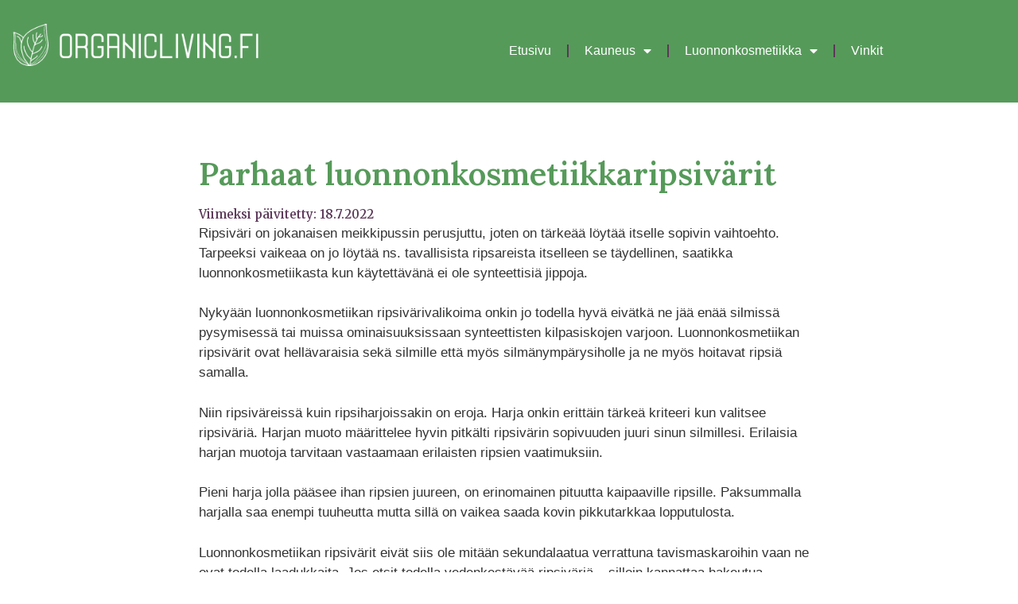

--- FILE ---
content_type: text/html; charset=UTF-8
request_url: https://organicliving.fi/parhaat-luonnonkosmetiikkaripsivarit/
body_size: 17013
content:
<!doctype html>
<html lang="fi">
<head>
	<meta charset="UTF-8">
	<meta name="viewport" content="width=device-width, initial-scale=1">
	<link rel="profile" href="https://gmpg.org/xfn/11">
	<meta name='robots' content='index, follow, max-image-preview:large, max-snippet:-1, max-video-preview:-1' />

	<!-- This site is optimized with the Yoast SEO plugin v26.7 - https://yoast.com/wordpress/plugins/seo/ -->
	<title>Parhaat luonnonkosmetiikkaripsivärit - Organicliving.fi</title>
	<meta name="description" content="Nykyään luonnonkosmetiikan ripsivärivalikoima onkin jo todella hyvä eivätkä ne jää enää silmissä pysymisessä tai muissa ominaisuuksissaan..." />
	<link rel="canonical" href="https://organicliving.fi/parhaat-luonnonkosmetiikkaripsivarit/" />
	<meta property="og:locale" content="fi_FI" />
	<meta property="og:type" content="article" />
	<meta property="og:title" content="Parhaat luonnonkosmetiikkaripsivärit - Organicliving.fi" />
	<meta property="og:description" content="Nykyään luonnonkosmetiikan ripsivärivalikoima onkin jo todella hyvä eivätkä ne jää enää silmissä pysymisessä tai muissa ominaisuuksissaan..." />
	<meta property="og:url" content="https://organicliving.fi/parhaat-luonnonkosmetiikkaripsivarit/" />
	<meta property="og:site_name" content="Organicliving.fi" />
	<meta property="article:published_time" content="2021-06-11T08:06:33+00:00" />
	<meta property="article:modified_time" content="2022-07-18T07:24:05+00:00" />
	<meta property="og:image" content="https://organicliving.fi/wp-content/uploads/2021/06/Parhaat-luonnonkosmetiikkaripsivärit.jpg" />
	<meta property="og:image:width" content="1200" />
	<meta property="og:image:height" content="628" />
	<meta property="og:image:type" content="image/jpeg" />
	<meta name="author" content="Sirja Heinilä" />
	<meta name="twitter:card" content="summary_large_image" />
	<meta name="twitter:label1" content="Kirjoittanut" />
	<meta name="twitter:data1" content="Sirja Heinilä" />
	<meta name="twitter:label2" content="Arvioitu lukuaika" />
	<meta name="twitter:data2" content="6 minuuttia" />
	<script type="application/ld+json" class="yoast-schema-graph">{"@context":"https://schema.org","@graph":[{"@type":"Article","@id":"https://organicliving.fi/parhaat-luonnonkosmetiikkaripsivarit/#article","isPartOf":{"@id":"https://organicliving.fi/parhaat-luonnonkosmetiikkaripsivarit/"},"author":{"name":"Sirja Heinilä","@id":"https://organicliving.fi/#/schema/person/2e828d4c4baa6d29d6259ffd199ce7e4"},"headline":"Parhaat luonnonkosmetiikkaripsivärit","datePublished":"2021-06-11T08:06:33+00:00","dateModified":"2022-07-18T07:24:05+00:00","mainEntityOfPage":{"@id":"https://organicliving.fi/parhaat-luonnonkosmetiikkaripsivarit/"},"wordCount":920,"publisher":{"@id":"https://organicliving.fi/#organization"},"image":{"@id":"https://organicliving.fi/parhaat-luonnonkosmetiikkaripsivarit/#primaryimage"},"thumbnailUrl":"https://organicliving.fi/wp-content/uploads/2021/06/Parhaat-luonnonkosmetiikkaripsivärit.jpg","articleSection":["Artikkeli","Arvostelu","Blogi","Vertailu","Vinkit"],"inLanguage":"fi"},{"@type":"WebPage","@id":"https://organicliving.fi/parhaat-luonnonkosmetiikkaripsivarit/","url":"https://organicliving.fi/parhaat-luonnonkosmetiikkaripsivarit/","name":"Parhaat luonnonkosmetiikkaripsivärit - Organicliving.fi","isPartOf":{"@id":"https://organicliving.fi/#website"},"primaryImageOfPage":{"@id":"https://organicliving.fi/parhaat-luonnonkosmetiikkaripsivarit/#primaryimage"},"image":{"@id":"https://organicliving.fi/parhaat-luonnonkosmetiikkaripsivarit/#primaryimage"},"thumbnailUrl":"https://organicliving.fi/wp-content/uploads/2021/06/Parhaat-luonnonkosmetiikkaripsivärit.jpg","datePublished":"2021-06-11T08:06:33+00:00","dateModified":"2022-07-18T07:24:05+00:00","description":"Nykyään luonnonkosmetiikan ripsivärivalikoima onkin jo todella hyvä eivätkä ne jää enää silmissä pysymisessä tai muissa ominaisuuksissaan...","breadcrumb":{"@id":"https://organicliving.fi/parhaat-luonnonkosmetiikkaripsivarit/#breadcrumb"},"inLanguage":"fi","potentialAction":[{"@type":"ReadAction","target":["https://organicliving.fi/parhaat-luonnonkosmetiikkaripsivarit/"]}]},{"@type":"ImageObject","inLanguage":"fi","@id":"https://organicliving.fi/parhaat-luonnonkosmetiikkaripsivarit/#primaryimage","url":"https://organicliving.fi/wp-content/uploads/2021/06/Parhaat-luonnonkosmetiikkaripsivärit.jpg","contentUrl":"https://organicliving.fi/wp-content/uploads/2021/06/Parhaat-luonnonkosmetiikkaripsivärit.jpg","width":1200,"height":628,"caption":"Parhaat luonnonkosmetiikkaripsivärit"},{"@type":"BreadcrumbList","@id":"https://organicliving.fi/parhaat-luonnonkosmetiikkaripsivarit/#breadcrumb","itemListElement":[{"@type":"ListItem","position":1,"name":"Home","item":"https://organicliving.fi/"},{"@type":"ListItem","position":2,"name":"Parhaat luonnonkosmetiikkaripsivärit"}]},{"@type":"WebSite","@id":"https://organicliving.fi/#website","url":"https://organicliving.fi/","name":"Organicliving.fi","description":"Luonnonkosmetiikka kauppa","publisher":{"@id":"https://organicliving.fi/#organization"},"potentialAction":[{"@type":"SearchAction","target":{"@type":"EntryPoint","urlTemplate":"https://organicliving.fi/?s={search_term_string}"},"query-input":{"@type":"PropertyValueSpecification","valueRequired":true,"valueName":"search_term_string"}}],"inLanguage":"fi"},{"@type":"Organization","@id":"https://organicliving.fi/#organization","name":"Organicliving.fi","url":"https://organicliving.fi/","logo":{"@type":"ImageObject","inLanguage":"fi","@id":"https://organicliving.fi/#/schema/logo/image/","url":"https://organicliving.fi/wp-content/uploads/2019/05/Organicliving-logo.png","contentUrl":"https://organicliving.fi/wp-content/uploads/2019/05/Organicliving-logo.png","width":342,"height":86,"caption":"Organicliving.fi"},"image":{"@id":"https://organicliving.fi/#/schema/logo/image/"}},{"@type":"Person","@id":"https://organicliving.fi/#/schema/person/2e828d4c4baa6d29d6259ffd199ce7e4","name":"Sirja Heinilä","image":{"@type":"ImageObject","inLanguage":"fi","@id":"https://organicliving.fi/#/schema/person/image/","url":"https://secure.gravatar.com/avatar/bb5d75ecdb88c20671cedffa5c1edaac7cb9b53a28b159075cf0d55c254f9d4b?s=96&d=mm&r=g","contentUrl":"https://secure.gravatar.com/avatar/bb5d75ecdb88c20671cedffa5c1edaac7cb9b53a28b159075cf0d55c254f9d4b?s=96&d=mm&r=g","caption":"Sirja Heinilä"},"description":"Kirjoittaessa kehität sekä taitojasi, että tietojasi sekä mielikuvitustasi. Olen aina kirjoittanut, ja se on auttanut minua tutustumaan uusiin puoliin itsessäni sekä lisännyt itsevarmuutta.","sameAs":["http://Organicliving.fi","https://fi.pinterest.com/sirjaheinil/","https://www.youtube.com/channel/UCGRsk7g-YqllOJFZot_q-Pw/","kamatkassiin.tumblr.com"],"url":"https://organicliving.fi/author/sirja/"}]}</script>
	<!-- / Yoast SEO plugin. -->


<link rel='dns-prefetch' href='//fonts.googleapis.com' />
<link rel='dns-prefetch' href='//www.googletagmanager.com' />
<link rel="alternate" type="application/rss+xml" title="Organicliving.fi &raquo; syöte" href="https://organicliving.fi/feed/" />
<link rel="alternate" type="application/rss+xml" title="Organicliving.fi &raquo; kommenttien syöte" href="https://organicliving.fi/comments/feed/" />
<link rel="alternate" type="application/rss+xml" title="Organicliving.fi &raquo; Parhaat luonnonkosmetiikkaripsivärit kommenttien syöte" href="https://organicliving.fi/parhaat-luonnonkosmetiikkaripsivarit/feed/" />
<link rel="alternate" title="oEmbed (JSON)" type="application/json+oembed" href="https://organicliving.fi/wp-json/oembed/1.0/embed?url=https%3A%2F%2Forganicliving.fi%2Fparhaat-luonnonkosmetiikkaripsivarit%2F" />
<link rel="alternate" title="oEmbed (XML)" type="text/xml+oembed" href="https://organicliving.fi/wp-json/oembed/1.0/embed?url=https%3A%2F%2Forganicliving.fi%2Fparhaat-luonnonkosmetiikkaripsivarit%2F&#038;format=xml" />
<style id='wp-img-auto-sizes-contain-inline-css'>
img:is([sizes=auto i],[sizes^="auto," i]){contain-intrinsic-size:3000px 1500px}
/*# sourceURL=wp-img-auto-sizes-contain-inline-css */
</style>
<style id='wp-emoji-styles-inline-css'>

	img.wp-smiley, img.emoji {
		display: inline !important;
		border: none !important;
		box-shadow: none !important;
		height: 1em !important;
		width: 1em !important;
		margin: 0 0.07em !important;
		vertical-align: -0.1em !important;
		background: none !important;
		padding: 0 !important;
	}
/*# sourceURL=wp-emoji-styles-inline-css */
</style>
<link rel='stylesheet' id='wp-block-library-css' href='https://organicliving.fi/wp-includes/css/dist/block-library/style.min.css?ver=633fed647bf15ad4542a4f558112aba8' media='all' />
<style id='global-styles-inline-css'>
:root{--wp--preset--aspect-ratio--square: 1;--wp--preset--aspect-ratio--4-3: 4/3;--wp--preset--aspect-ratio--3-4: 3/4;--wp--preset--aspect-ratio--3-2: 3/2;--wp--preset--aspect-ratio--2-3: 2/3;--wp--preset--aspect-ratio--16-9: 16/9;--wp--preset--aspect-ratio--9-16: 9/16;--wp--preset--color--black: #000000;--wp--preset--color--cyan-bluish-gray: #abb8c3;--wp--preset--color--white: #ffffff;--wp--preset--color--pale-pink: #f78da7;--wp--preset--color--vivid-red: #cf2e2e;--wp--preset--color--luminous-vivid-orange: #ff6900;--wp--preset--color--luminous-vivid-amber: #fcb900;--wp--preset--color--light-green-cyan: #7bdcb5;--wp--preset--color--vivid-green-cyan: #00d084;--wp--preset--color--pale-cyan-blue: #8ed1fc;--wp--preset--color--vivid-cyan-blue: #0693e3;--wp--preset--color--vivid-purple: #9b51e0;--wp--preset--gradient--vivid-cyan-blue-to-vivid-purple: linear-gradient(135deg,rgb(6,147,227) 0%,rgb(155,81,224) 100%);--wp--preset--gradient--light-green-cyan-to-vivid-green-cyan: linear-gradient(135deg,rgb(122,220,180) 0%,rgb(0,208,130) 100%);--wp--preset--gradient--luminous-vivid-amber-to-luminous-vivid-orange: linear-gradient(135deg,rgb(252,185,0) 0%,rgb(255,105,0) 100%);--wp--preset--gradient--luminous-vivid-orange-to-vivid-red: linear-gradient(135deg,rgb(255,105,0) 0%,rgb(207,46,46) 100%);--wp--preset--gradient--very-light-gray-to-cyan-bluish-gray: linear-gradient(135deg,rgb(238,238,238) 0%,rgb(169,184,195) 100%);--wp--preset--gradient--cool-to-warm-spectrum: linear-gradient(135deg,rgb(74,234,220) 0%,rgb(151,120,209) 20%,rgb(207,42,186) 40%,rgb(238,44,130) 60%,rgb(251,105,98) 80%,rgb(254,248,76) 100%);--wp--preset--gradient--blush-light-purple: linear-gradient(135deg,rgb(255,206,236) 0%,rgb(152,150,240) 100%);--wp--preset--gradient--blush-bordeaux: linear-gradient(135deg,rgb(254,205,165) 0%,rgb(254,45,45) 50%,rgb(107,0,62) 100%);--wp--preset--gradient--luminous-dusk: linear-gradient(135deg,rgb(255,203,112) 0%,rgb(199,81,192) 50%,rgb(65,88,208) 100%);--wp--preset--gradient--pale-ocean: linear-gradient(135deg,rgb(255,245,203) 0%,rgb(182,227,212) 50%,rgb(51,167,181) 100%);--wp--preset--gradient--electric-grass: linear-gradient(135deg,rgb(202,248,128) 0%,rgb(113,206,126) 100%);--wp--preset--gradient--midnight: linear-gradient(135deg,rgb(2,3,129) 0%,rgb(40,116,252) 100%);--wp--preset--font-size--small: 13px;--wp--preset--font-size--medium: 20px;--wp--preset--font-size--large: 36px;--wp--preset--font-size--x-large: 42px;--wp--preset--spacing--20: 0.44rem;--wp--preset--spacing--30: 0.67rem;--wp--preset--spacing--40: 1rem;--wp--preset--spacing--50: 1.5rem;--wp--preset--spacing--60: 2.25rem;--wp--preset--spacing--70: 3.38rem;--wp--preset--spacing--80: 5.06rem;--wp--preset--shadow--natural: 6px 6px 9px rgba(0, 0, 0, 0.2);--wp--preset--shadow--deep: 12px 12px 50px rgba(0, 0, 0, 0.4);--wp--preset--shadow--sharp: 6px 6px 0px rgba(0, 0, 0, 0.2);--wp--preset--shadow--outlined: 6px 6px 0px -3px rgb(255, 255, 255), 6px 6px rgb(0, 0, 0);--wp--preset--shadow--crisp: 6px 6px 0px rgb(0, 0, 0);}:root { --wp--style--global--content-size: 800px;--wp--style--global--wide-size: 1200px; }:where(body) { margin: 0; }.wp-site-blocks > .alignleft { float: left; margin-right: 2em; }.wp-site-blocks > .alignright { float: right; margin-left: 2em; }.wp-site-blocks > .aligncenter { justify-content: center; margin-left: auto; margin-right: auto; }:where(.wp-site-blocks) > * { margin-block-start: 24px; margin-block-end: 0; }:where(.wp-site-blocks) > :first-child { margin-block-start: 0; }:where(.wp-site-blocks) > :last-child { margin-block-end: 0; }:root { --wp--style--block-gap: 24px; }:root :where(.is-layout-flow) > :first-child{margin-block-start: 0;}:root :where(.is-layout-flow) > :last-child{margin-block-end: 0;}:root :where(.is-layout-flow) > *{margin-block-start: 24px;margin-block-end: 0;}:root :where(.is-layout-constrained) > :first-child{margin-block-start: 0;}:root :where(.is-layout-constrained) > :last-child{margin-block-end: 0;}:root :where(.is-layout-constrained) > *{margin-block-start: 24px;margin-block-end: 0;}:root :where(.is-layout-flex){gap: 24px;}:root :where(.is-layout-grid){gap: 24px;}.is-layout-flow > .alignleft{float: left;margin-inline-start: 0;margin-inline-end: 2em;}.is-layout-flow > .alignright{float: right;margin-inline-start: 2em;margin-inline-end: 0;}.is-layout-flow > .aligncenter{margin-left: auto !important;margin-right: auto !important;}.is-layout-constrained > .alignleft{float: left;margin-inline-start: 0;margin-inline-end: 2em;}.is-layout-constrained > .alignright{float: right;margin-inline-start: 2em;margin-inline-end: 0;}.is-layout-constrained > .aligncenter{margin-left: auto !important;margin-right: auto !important;}.is-layout-constrained > :where(:not(.alignleft):not(.alignright):not(.alignfull)){max-width: var(--wp--style--global--content-size);margin-left: auto !important;margin-right: auto !important;}.is-layout-constrained > .alignwide{max-width: var(--wp--style--global--wide-size);}body .is-layout-flex{display: flex;}.is-layout-flex{flex-wrap: wrap;align-items: center;}.is-layout-flex > :is(*, div){margin: 0;}body .is-layout-grid{display: grid;}.is-layout-grid > :is(*, div){margin: 0;}body{padding-top: 0px;padding-right: 0px;padding-bottom: 0px;padding-left: 0px;}a:where(:not(.wp-element-button)){text-decoration: underline;}:root :where(.wp-element-button, .wp-block-button__link){background-color: #32373c;border-width: 0;color: #fff;font-family: inherit;font-size: inherit;font-style: inherit;font-weight: inherit;letter-spacing: inherit;line-height: inherit;padding-top: calc(0.667em + 2px);padding-right: calc(1.333em + 2px);padding-bottom: calc(0.667em + 2px);padding-left: calc(1.333em + 2px);text-decoration: none;text-transform: inherit;}.has-black-color{color: var(--wp--preset--color--black) !important;}.has-cyan-bluish-gray-color{color: var(--wp--preset--color--cyan-bluish-gray) !important;}.has-white-color{color: var(--wp--preset--color--white) !important;}.has-pale-pink-color{color: var(--wp--preset--color--pale-pink) !important;}.has-vivid-red-color{color: var(--wp--preset--color--vivid-red) !important;}.has-luminous-vivid-orange-color{color: var(--wp--preset--color--luminous-vivid-orange) !important;}.has-luminous-vivid-amber-color{color: var(--wp--preset--color--luminous-vivid-amber) !important;}.has-light-green-cyan-color{color: var(--wp--preset--color--light-green-cyan) !important;}.has-vivid-green-cyan-color{color: var(--wp--preset--color--vivid-green-cyan) !important;}.has-pale-cyan-blue-color{color: var(--wp--preset--color--pale-cyan-blue) !important;}.has-vivid-cyan-blue-color{color: var(--wp--preset--color--vivid-cyan-blue) !important;}.has-vivid-purple-color{color: var(--wp--preset--color--vivid-purple) !important;}.has-black-background-color{background-color: var(--wp--preset--color--black) !important;}.has-cyan-bluish-gray-background-color{background-color: var(--wp--preset--color--cyan-bluish-gray) !important;}.has-white-background-color{background-color: var(--wp--preset--color--white) !important;}.has-pale-pink-background-color{background-color: var(--wp--preset--color--pale-pink) !important;}.has-vivid-red-background-color{background-color: var(--wp--preset--color--vivid-red) !important;}.has-luminous-vivid-orange-background-color{background-color: var(--wp--preset--color--luminous-vivid-orange) !important;}.has-luminous-vivid-amber-background-color{background-color: var(--wp--preset--color--luminous-vivid-amber) !important;}.has-light-green-cyan-background-color{background-color: var(--wp--preset--color--light-green-cyan) !important;}.has-vivid-green-cyan-background-color{background-color: var(--wp--preset--color--vivid-green-cyan) !important;}.has-pale-cyan-blue-background-color{background-color: var(--wp--preset--color--pale-cyan-blue) !important;}.has-vivid-cyan-blue-background-color{background-color: var(--wp--preset--color--vivid-cyan-blue) !important;}.has-vivid-purple-background-color{background-color: var(--wp--preset--color--vivid-purple) !important;}.has-black-border-color{border-color: var(--wp--preset--color--black) !important;}.has-cyan-bluish-gray-border-color{border-color: var(--wp--preset--color--cyan-bluish-gray) !important;}.has-white-border-color{border-color: var(--wp--preset--color--white) !important;}.has-pale-pink-border-color{border-color: var(--wp--preset--color--pale-pink) !important;}.has-vivid-red-border-color{border-color: var(--wp--preset--color--vivid-red) !important;}.has-luminous-vivid-orange-border-color{border-color: var(--wp--preset--color--luminous-vivid-orange) !important;}.has-luminous-vivid-amber-border-color{border-color: var(--wp--preset--color--luminous-vivid-amber) !important;}.has-light-green-cyan-border-color{border-color: var(--wp--preset--color--light-green-cyan) !important;}.has-vivid-green-cyan-border-color{border-color: var(--wp--preset--color--vivid-green-cyan) !important;}.has-pale-cyan-blue-border-color{border-color: var(--wp--preset--color--pale-cyan-blue) !important;}.has-vivid-cyan-blue-border-color{border-color: var(--wp--preset--color--vivid-cyan-blue) !important;}.has-vivid-purple-border-color{border-color: var(--wp--preset--color--vivid-purple) !important;}.has-vivid-cyan-blue-to-vivid-purple-gradient-background{background: var(--wp--preset--gradient--vivid-cyan-blue-to-vivid-purple) !important;}.has-light-green-cyan-to-vivid-green-cyan-gradient-background{background: var(--wp--preset--gradient--light-green-cyan-to-vivid-green-cyan) !important;}.has-luminous-vivid-amber-to-luminous-vivid-orange-gradient-background{background: var(--wp--preset--gradient--luminous-vivid-amber-to-luminous-vivid-orange) !important;}.has-luminous-vivid-orange-to-vivid-red-gradient-background{background: var(--wp--preset--gradient--luminous-vivid-orange-to-vivid-red) !important;}.has-very-light-gray-to-cyan-bluish-gray-gradient-background{background: var(--wp--preset--gradient--very-light-gray-to-cyan-bluish-gray) !important;}.has-cool-to-warm-spectrum-gradient-background{background: var(--wp--preset--gradient--cool-to-warm-spectrum) !important;}.has-blush-light-purple-gradient-background{background: var(--wp--preset--gradient--blush-light-purple) !important;}.has-blush-bordeaux-gradient-background{background: var(--wp--preset--gradient--blush-bordeaux) !important;}.has-luminous-dusk-gradient-background{background: var(--wp--preset--gradient--luminous-dusk) !important;}.has-pale-ocean-gradient-background{background: var(--wp--preset--gradient--pale-ocean) !important;}.has-electric-grass-gradient-background{background: var(--wp--preset--gradient--electric-grass) !important;}.has-midnight-gradient-background{background: var(--wp--preset--gradient--midnight) !important;}.has-small-font-size{font-size: var(--wp--preset--font-size--small) !important;}.has-medium-font-size{font-size: var(--wp--preset--font-size--medium) !important;}.has-large-font-size{font-size: var(--wp--preset--font-size--large) !important;}.has-x-large-font-size{font-size: var(--wp--preset--font-size--x-large) !important;}
:root :where(.wp-block-pullquote){font-size: 1.5em;line-height: 1.6;}
/*# sourceURL=global-styles-inline-css */
</style>
<link rel='stylesheet' id='hello-elementor-theme-style-css' href='https://organicliving.fi/wp-content/themes/hello-elementor/assets/css/theme.css?ver=3.4.5' media='all' />
<link rel='stylesheet' id='hello-elementor-child-style-css' href='https://organicliving.fi/wp-content/themes/hello-theme-child-master/style.css?ver=1.0.0' media='all' />
<link rel='stylesheet' id='hello-elementor-css' href='https://organicliving.fi/wp-content/themes/hello-elementor/assets/css/reset.css?ver=3.4.5' media='all' />
<link rel='stylesheet' id='hello-elementor-header-footer-css' href='https://organicliving.fi/wp-content/themes/hello-elementor/assets/css/header-footer.css?ver=3.4.5' media='all' />
<link rel='stylesheet' id='elementor-frontend-css' href='https://organicliving.fi/wp-content/plugins/elementor/assets/css/frontend.min.css?ver=3.34.1' media='all' />
<link rel='stylesheet' id='widget-image-css' href='https://organicliving.fi/wp-content/plugins/elementor/assets/css/widget-image.min.css?ver=3.34.1' media='all' />
<link rel='stylesheet' id='widget-nav-menu-css' href='https://organicliving.fi/wp-content/plugins/elementor-pro/assets/css/widget-nav-menu.min.css?ver=3.34.0' media='all' />
<link rel='stylesheet' id='widget-heading-css' href='https://organicliving.fi/wp-content/plugins/elementor/assets/css/widget-heading.min.css?ver=3.34.1' media='all' />
<link rel='stylesheet' id='widget-posts-css' href='https://organicliving.fi/wp-content/plugins/elementor-pro/assets/css/widget-posts.min.css?ver=3.34.0' media='all' />
<link rel='stylesheet' id='widget-post-info-css' href='https://organicliving.fi/wp-content/plugins/elementor-pro/assets/css/widget-post-info.min.css?ver=3.34.0' media='all' />
<link rel='stylesheet' id='widget-icon-list-css' href='https://organicliving.fi/wp-content/plugins/elementor/assets/css/widget-icon-list.min.css?ver=3.34.1' media='all' />
<link rel='stylesheet' id='elementor-icons-shared-0-css' href='https://organicliving.fi/wp-content/plugins/elementor/assets/lib/font-awesome/css/fontawesome.min.css?ver=5.15.3' media='all' />
<link rel='stylesheet' id='elementor-icons-fa-regular-css' href='https://organicliving.fi/wp-content/plugins/elementor/assets/lib/font-awesome/css/regular.min.css?ver=5.15.3' media='all' />
<link rel='stylesheet' id='elementor-icons-fa-solid-css' href='https://organicliving.fi/wp-content/plugins/elementor/assets/lib/font-awesome/css/solid.min.css?ver=5.15.3' media='all' />
<link rel='stylesheet' id='widget-post-navigation-css' href='https://organicliving.fi/wp-content/plugins/elementor-pro/assets/css/widget-post-navigation.min.css?ver=3.34.0' media='all' />
<link rel='stylesheet' id='elementor-icons-css' href='https://organicliving.fi/wp-content/plugins/elementor/assets/lib/eicons/css/elementor-icons.min.css?ver=5.45.0' media='all' />
<link rel='stylesheet' id='elementor-post-1362-css' href='https://organicliving.fi/wp-content/uploads/elementor/css/post-1362.css?ver=1768379212' media='all' />
<link rel='stylesheet' id='font-awesome-5-all-css' href='https://organicliving.fi/wp-content/plugins/elementor/assets/lib/font-awesome/css/all.min.css?ver=3.34.1' media='all' />
<link rel='stylesheet' id='font-awesome-4-shim-css' href='https://organicliving.fi/wp-content/plugins/elementor/assets/lib/font-awesome/css/v4-shims.min.css?ver=3.34.1' media='all' />
<link rel='stylesheet' id='elementor-post-1445-css' href='https://organicliving.fi/wp-content/uploads/elementor/css/post-1445.css?ver=1768379212' media='all' />
<link rel='stylesheet' id='elementor-post-1457-css' href='https://organicliving.fi/wp-content/uploads/elementor/css/post-1457.css?ver=1768379212' media='all' />
<link rel='stylesheet' id='elementor-post-2383-css' href='https://organicliving.fi/wp-content/uploads/elementor/css/post-2383.css?ver=1768379212' media='all' />
<link rel='stylesheet' id='dfrcs_compsets_style-css' href='https://organicliving.fi/wp-content/plugins/datafeedr-comparison-sets/css/style.css?ver=0.9.71' media='all' />
<style id='dfrcs_compsets_style-inline-css'>
.dfrcs_loading:after { content: "Etsitaan parhaat hinnat..."; }
/*# sourceURL=dfrcs_compsets_style-inline-css */
</style>
<link rel='stylesheet' id='dfrcs_google_fonts-css' href='https://fonts.googleapis.com/css?family=Roboto%3A400%2C700&#038;ver=6.9' media='all' />
<link rel='stylesheet' id='elementor-gf-firasans-css' href='https://fonts.googleapis.com/css?family=Fira+Sans:100,100italic,200,200italic,300,300italic,400,400italic,500,500italic,600,600italic,700,700italic,800,800italic,900,900italic&#038;display=auto' media='all' />
<link rel='stylesheet' id='elementor-gf-lora-css' href='https://fonts.googleapis.com/css?family=Lora:100,100italic,200,200italic,300,300italic,400,400italic,500,500italic,600,600italic,700,700italic,800,800italic,900,900italic&#038;display=auto' media='all' />
<link rel='stylesheet' id='elementor-gf-merriweather-css' href='https://fonts.googleapis.com/css?family=Merriweather:100,100italic,200,200italic,300,300italic,400,400italic,500,500italic,600,600italic,700,700italic,800,800italic,900,900italic&#038;display=auto' media='all' />
<script src="https://organicliving.fi/wp-includes/js/jquery/jquery.min.js?ver=3.7.1" id="jquery-core-js"></script>
<script src="https://organicliving.fi/wp-includes/js/jquery/jquery-migrate.min.js?ver=3.4.1" id="jquery-migrate-js"></script>
<script src="https://organicliving.fi/wp-content/plugins/elementor/assets/lib/font-awesome/js/v4-shims.min.js?ver=3.34.1" id="font-awesome-4-shim-js"></script>
<script id="dfrcs_compsets-js-extra">
var dfrcs = {"ajax_url":"https://organicliving.fi/wp-admin/admin-ajax.php","nonce":"5212c15ce5","post_id":"1904","remove_product":"Remove Product","unremove_product":"Restore Product"};
//# sourceURL=dfrcs_compsets-js-extra
</script>
<script src="https://organicliving.fi/wp-content/plugins/datafeedr-comparison-sets/js/compsets.js?ver=0.9.71" id="dfrcs_compsets-js"></script>
<link rel="https://api.w.org/" href="https://organicliving.fi/wp-json/" /><link rel="alternate" title="JSON" type="application/json" href="https://organicliving.fi/wp-json/wp/v2/posts/1904" /><meta name="generator" content="Site Kit by Google 1.170.0" /><meta name="generator" content="Elementor 3.34.1; features: additional_custom_breakpoints; settings: css_print_method-external, google_font-enabled, font_display-auto">
			<style>
				.e-con.e-parent:nth-of-type(n+4):not(.e-lazyloaded):not(.e-no-lazyload),
				.e-con.e-parent:nth-of-type(n+4):not(.e-lazyloaded):not(.e-no-lazyload) * {
					background-image: none !important;
				}
				@media screen and (max-height: 1024px) {
					.e-con.e-parent:nth-of-type(n+3):not(.e-lazyloaded):not(.e-no-lazyload),
					.e-con.e-parent:nth-of-type(n+3):not(.e-lazyloaded):not(.e-no-lazyload) * {
						background-image: none !important;
					}
				}
				@media screen and (max-height: 640px) {
					.e-con.e-parent:nth-of-type(n+2):not(.e-lazyloaded):not(.e-no-lazyload),
					.e-con.e-parent:nth-of-type(n+2):not(.e-lazyloaded):not(.e-no-lazyload) * {
						background-image: none !important;
					}
				}
			</style>
			<style id="uagb-style-conditional-extension">@media (min-width: 1025px){body .uag-hide-desktop.uagb-google-map__wrap,body .uag-hide-desktop{display:none !important}}@media (min-width: 768px) and (max-width: 1024px){body .uag-hide-tab.uagb-google-map__wrap,body .uag-hide-tab{display:none !important}}@media (max-width: 767px){body .uag-hide-mob.uagb-google-map__wrap,body .uag-hide-mob{display:none !important}}</style><link rel="icon" href="https://organicliving.fi/wp-content/uploads/2019/05/cropped-organic-living-site-icon-32x32.jpg" sizes="32x32" />
<link rel="icon" href="https://organicliving.fi/wp-content/uploads/2019/05/cropped-organic-living-site-icon-192x192.jpg" sizes="192x192" />
<link rel="apple-touch-icon" href="https://organicliving.fi/wp-content/uploads/2019/05/cropped-organic-living-site-icon-180x180.jpg" />
<meta name="msapplication-TileImage" content="https://organicliving.fi/wp-content/uploads/2019/05/cropped-organic-living-site-icon-270x270.jpg" />
</head>
<body data-rsssl=1 class="wp-singular post-template-default single single-post postid-1904 single-format-standard wp-custom-logo wp-embed-responsive wp-theme-hello-elementor wp-child-theme-hello-theme-child-master hello-elementor-default elementor-default elementor-kit-1362 elementor-page-2383">


<a class="skip-link screen-reader-text" href="#content">Mene sisältöön</a>

		<header data-elementor-type="header" data-elementor-id="1445" class="elementor elementor-1445 elementor-location-header" data-elementor-post-type="elementor_library">
					<section class="elementor-section elementor-top-section elementor-element elementor-element-175c074 elementor-section-content-middle elementor-section-boxed elementor-section-height-default elementor-section-height-default" data-id="175c074" data-element_type="section" data-settings="{&quot;background_background&quot;:&quot;classic&quot;}">
						<div class="elementor-container elementor-column-gap-default">
					<div class="elementor-column elementor-col-33 elementor-top-column elementor-element elementor-element-76384bf" data-id="76384bf" data-element_type="column">
			<div class="elementor-widget-wrap elementor-element-populated">
						<div class="elementor-element elementor-element-f82a845 elementor-widget elementor-widget-theme-site-logo elementor-widget-image" data-id="f82a845" data-element_type="widget" data-widget_type="theme-site-logo.default">
				<div class="elementor-widget-container">
											<a href="https://organicliving.fi">
			<img loading="lazy" width="400" height="75" src="https://organicliving.fi/wp-content/uploads/2020/09/organic-living-logo-valkoinen.png" class="attachment-full size-full wp-image-1459" alt="" srcset="https://organicliving.fi/wp-content/uploads/2020/09/organic-living-logo-valkoinen.png 400w, https://organicliving.fi/wp-content/uploads/2020/09/organic-living-logo-valkoinen-300x56.png 300w" sizes="(max-width: 400px) 100vw, 400px" />				</a>
											</div>
				</div>
					</div>
		</div>
				<div class="elementor-column elementor-col-66 elementor-top-column elementor-element elementor-element-5aa2ca7" data-id="5aa2ca7" data-element_type="column">
			<div class="elementor-widget-wrap elementor-element-populated">
						<div class="elementor-element elementor-element-6a63ea8 elementor-nav-menu__align-end elementor-nav-menu--stretch elementor-nav-menu--dropdown-tablet elementor-nav-menu__text-align-aside elementor-nav-menu--toggle elementor-nav-menu--burger elementor-widget elementor-widget-nav-menu" data-id="6a63ea8" data-element_type="widget" data-settings="{&quot;full_width&quot;:&quot;stretch&quot;,&quot;layout&quot;:&quot;horizontal&quot;,&quot;submenu_icon&quot;:{&quot;value&quot;:&quot;&lt;i class=\&quot;fas fa-caret-down\&quot; aria-hidden=\&quot;true\&quot;&gt;&lt;\/i&gt;&quot;,&quot;library&quot;:&quot;fa-solid&quot;},&quot;toggle&quot;:&quot;burger&quot;}" data-widget_type="nav-menu.default">
				<div class="elementor-widget-container">
								<nav aria-label="Menu" class="elementor-nav-menu--main elementor-nav-menu__container elementor-nav-menu--layout-horizontal e--pointer-none">
				<ul id="menu-1-6a63ea8" class="elementor-nav-menu"><li class="menu-item menu-item-type-custom menu-item-object-custom menu-item-home menu-item-1077"><a href="https://organicliving.fi" class="elementor-item">Etusivu</a></li>
<li class="menu-item menu-item-type-taxonomy menu-item-object-category menu-item-has-children menu-item-1490"><a href="https://organicliving.fi/category/kauneus/" class="elementor-item">Kauneus</a>
<ul class="sub-menu elementor-nav-menu--dropdown">
	<li class="menu-item menu-item-type-taxonomy menu-item-object-category menu-item-1493"><a href="https://organicliving.fi/category/hiukset/" class="elementor-sub-item">Hiukset</a></li>
	<li class="menu-item menu-item-type-taxonomy menu-item-object-category menu-item-1492"><a href="https://organicliving.fi/category/iho/" class="elementor-sub-item">Iho</a></li>
</ul>
</li>
<li class="menu-item menu-item-type-taxonomy menu-item-object-category menu-item-has-children menu-item-1489"><a href="https://organicliving.fi/category/luonnonkosmetiikka/" class="elementor-item">Luonnonkosmetiikka</a>
<ul class="sub-menu elementor-nav-menu--dropdown">
	<li class="menu-item menu-item-type-post_type menu-item-object-page menu-item-1121"><a href="https://organicliving.fi/mineraalimeikit/" class="elementor-sub-item">Mineraalimeikit</a></li>
</ul>
</li>
<li class="menu-item menu-item-type-taxonomy menu-item-object-category current-post-ancestor current-menu-parent current-post-parent menu-item-1491"><a href="https://organicliving.fi/category/vinkit/" class="elementor-item">Vinkit</a></li>
</ul>			</nav>
					<div class="elementor-menu-toggle" role="button" tabindex="0" aria-label="Menu Toggle" aria-expanded="false">
			<i aria-hidden="true" role="presentation" class="elementor-menu-toggle__icon--open eicon-menu-bar"></i><i aria-hidden="true" role="presentation" class="elementor-menu-toggle__icon--close eicon-close"></i>		</div>
					<nav class="elementor-nav-menu--dropdown elementor-nav-menu__container" aria-hidden="true">
				<ul id="menu-2-6a63ea8" class="elementor-nav-menu"><li class="menu-item menu-item-type-custom menu-item-object-custom menu-item-home menu-item-1077"><a href="https://organicliving.fi" class="elementor-item" tabindex="-1">Etusivu</a></li>
<li class="menu-item menu-item-type-taxonomy menu-item-object-category menu-item-has-children menu-item-1490"><a href="https://organicliving.fi/category/kauneus/" class="elementor-item" tabindex="-1">Kauneus</a>
<ul class="sub-menu elementor-nav-menu--dropdown">
	<li class="menu-item menu-item-type-taxonomy menu-item-object-category menu-item-1493"><a href="https://organicliving.fi/category/hiukset/" class="elementor-sub-item" tabindex="-1">Hiukset</a></li>
	<li class="menu-item menu-item-type-taxonomy menu-item-object-category menu-item-1492"><a href="https://organicliving.fi/category/iho/" class="elementor-sub-item" tabindex="-1">Iho</a></li>
</ul>
</li>
<li class="menu-item menu-item-type-taxonomy menu-item-object-category menu-item-has-children menu-item-1489"><a href="https://organicliving.fi/category/luonnonkosmetiikka/" class="elementor-item" tabindex="-1">Luonnonkosmetiikka</a>
<ul class="sub-menu elementor-nav-menu--dropdown">
	<li class="menu-item menu-item-type-post_type menu-item-object-page menu-item-1121"><a href="https://organicliving.fi/mineraalimeikit/" class="elementor-sub-item" tabindex="-1">Mineraalimeikit</a></li>
</ul>
</li>
<li class="menu-item menu-item-type-taxonomy menu-item-object-category current-post-ancestor current-menu-parent current-post-parent menu-item-1491"><a href="https://organicliving.fi/category/vinkit/" class="elementor-item" tabindex="-1">Vinkit</a></li>
</ul>			</nav>
						</div>
				</div>
					</div>
		</div>
					</div>
		</section>
				</header>
				<div data-elementor-type="single-post" data-elementor-id="2383" class="elementor elementor-2383 elementor-location-single post-1904 post type-post status-publish format-standard has-post-thumbnail hentry category-artikkeli category-arvostelu category-blogi category-vertailu category-vinkit" data-elementor-post-type="elementor_library">
			<div class="elementor-element elementor-element-e5ad397 e-flex e-con-boxed e-con e-parent" data-id="e5ad397" data-element_type="container">
					<div class="e-con-inner">
		<div class="elementor-element elementor-element-64cc74d e-con-full e-flex e-con e-child" data-id="64cc74d" data-element_type="container">
				<div class="elementor-element elementor-element-b5ab2a6 elementor-widget elementor-widget-heading" data-id="b5ab2a6" data-element_type="widget" data-widget_type="heading.default">
				<div class="elementor-widget-container">
					<h1 class="elementor-heading-title elementor-size-default">Parhaat luonnonkosmetiikkaripsivärit</h1>				</div>
				</div>
				<div class="elementor-element elementor-element-23a2ebe elementor-widget elementor-widget-post-info" data-id="23a2ebe" data-element_type="widget" data-widget_type="post-info.default">
				<div class="elementor-widget-container">
							<ul class="elementor-inline-items elementor-icon-list-items elementor-post-info">
								<li class="elementor-icon-list-item elementor-repeater-item-102f6aa elementor-inline-item">
													<span class="elementor-icon-list-text elementor-post-info__item elementor-post-info__item--type-custom">
										Viimeksi päivitetty: 18.7.2022					</span>
								</li>
				</ul>
						</div>
				</div>
				<div class="elementor-element elementor-element-e76e29f elementor-widget elementor-widget-theme-post-content" data-id="e76e29f" data-element_type="widget" data-widget_type="theme-post-content.default">
				<div class="elementor-widget-container">
					
<p>Ripsiväri on jokanaisen meikkipussin perusjuttu, joten on tärkeää löytää itselle sopivin vaihtoehto. Tarpeeksi vaikeaa on jo löytää ns. tavallisista ripsareista itselleen se täydellinen, saatikka luonnonkosmetiikasta kun käytettävänä ei ole synteettisiä jippoja.&nbsp;</p>



<p>Nykyään luonnonkosmetiikan ripsivärivalikoima onkin jo todella hyvä eivätkä ne jää enää silmissä pysymisessä tai muissa ominaisuuksissaan synteettisten kilpasiskojen varjoon. Luonnonkosmetiikan ripsivärit ovat hellävaraisia sekä silmille että myös silmänympärysiholle ja ne myös hoitavat ripsiä samalla.&nbsp;</p>



<p>Niin ripsiväreissä kuin ripsiharjoissakin on eroja. Harja onkin erittäin tärkeä kriteeri kun valitsee ripsiväriä. Harjan muoto määrittelee hyvin pitkälti ripsivärin sopivuuden juuri sinun silmillesi. Erilaisia harjan muotoja tarvitaan vastaamaan erilaisten ripsien vaatimuksiin. </p>



<p>Pieni harja jolla pääsee ihan ripsien juureen, on erinomainen pituutta kaipaaville ripsille. Paksummalla harjalla saa enempi tuuheutta mutta sillä on vaikea saada kovin pikkutarkkaa lopputulosta.&nbsp;</p>



<p>Luonnonkosmetiikan ripsivärit eivät siis ole mitään sekundalaatua verrattuna tavismaskaroihin vaan ne ovat todella laadukkaita. Jos etsit todella vedenkestävää ripsiväriä – silloin kannattaa hakeutua normaalien ripsivärien äärelle. </p>



<p>Luonnonmukainen ripsiväri kun leviää synteettistä versiota herkemmin sateessa. Ja joskus kohdalle osuu itkukin tai hysteerinen naurukohtaus. Naisen pitää aina varautua kaikkeen.&nbsp;</p>



<h2 class="wp-block-heading"><strong>Lily Lolo Mascara</strong> </h2>



<figure class="wp-block-image aligncenter size-large"><a href="/tarjous/lily-lolo-natural-mascara-black"><img decoding="async" width="122" height="400" src="https://organicliving.fi/wp-content/uploads/2021/06/Lily-Lolo-Mascara.jpeg" alt="Lily Lolo Mascara" class="wp-image-1917"/></a></figure>


<div class="dfrcs"><div class='dfrcs_inner dfrcs_php dfrcs_shortcode_post' data-dfrcs='[base64]' id='hash_d05337ff86062a579f77da1104ee936f'>

		        <div class="dfrcs_no_results_message">Pahoittelemme, hintoja ei nyt saatavilla.</div>
	
</div></div>



<p><strong><a href="/tarjous/lily-lolo-natural-mascara-black">Lily Lolo Mascara</a></strong> antaa upeat isot ja tuuheat ripset.</p>



<p>Tässä ripsivärissä on kaareva, päistä levenevä kuituharja, jolla voit levittää ripsaria huoletta pari kerrosta ja saat muhkeat ja erotellut ripset. Ripsiin tulee myös mukavasti pituutta lisää. Harjalla pääset helposti ripsien tyveen ja ripsivärin käyttö on helppoa. Tämä harja myös erottelee ripset, antaen upeaa tuuheutta.&nbsp;</p>



<p>Tuotteen koostumus on melko paksua ja tällä taiot käden käänteessä upeat tuuheat ja näyttävät ripset. Ripsiväri toimii hyvin myös taivutusten kanssa, ne pysyvät kaarevina eivätkä muutu tikkusuoriksi.</p>



<p>Hyvästi tekoripset kun oikeatkin ripset voivat näyttää näin tuuheilta ja upeilta! Tämä ripsiväri kuivuu nopsaan, ei varise ja soveltuu hyvin herkille silmille.&nbsp;</p>



<p>Lily Lolon ripsiväri on valmistettu luonnollisista ainesosista eli se on vegaaninen eikä se sisällä haitallisia kemikaaleja kuten parabeeneja, synteettisiä hajusteita tai muutakaan vaarallista ja tarpeetonta. Tämä ripsari sopii erinomaisesti herkille silmille.</p>



<h2 class="wp-block-heading"><strong>Lavera Powerful Lashes Mascara</strong></h2>



<figure class="wp-block-image aligncenter size-large"><a href="/tarjous/lavera-powerful-lashes-mascara-ripsivari-black"><img fetchpriority="high" fetchpriority="high" decoding="async" width="300" height="300" src="https://organicliving.fi/wp-content/uploads/2021/06/Lavera-Powerful-Lashes-Mascara.jpg" alt="Lavera Powerful Lashes Mascara" class="wp-image-1920" srcset="https://organicliving.fi/wp-content/uploads/2021/06/Lavera-Powerful-Lashes-Mascara.jpg 300w, https://organicliving.fi/wp-content/uploads/2021/06/Lavera-Powerful-Lashes-Mascara-150x150.jpg 150w" sizes="(max-width: 300px) 100vw, 300px" /></a></figure>


<div class="dfrcs"><div class='dfrcs_inner dfrcs_php dfrcs_shortcode_post' data-dfrcs='[base64]' id='hash_83f22f53300598cb8d80401b7cb82e4b'>

		        <div class="dfrcs_no_results_message">Pahoittelemme, hintoja ei nyt saatavilla.</div>
	
</div></div>



<p><strong><a href="/tarjous/lavera-powerful-lashes-mascara-ripsivari-black">Lavera Powerful Lashes Mascara</a></strong> tekee ripsistä tuuheammat, erottelee ne upeasti ja tuo myös pituutta. </p>



<p>Ripsivärin erikoisuus on sen uusi, innovatiivinen harja.&nbsp;Tämä harja on kaareva ja kaksipuolinen: toisella puolella harjakset ovat pidemmät, ja toisella lyhyemmät. Lyhyemmät ovat erityisen kätevät ripsien erottelemiseen ja myös lyhyiden ripsien ”maalaamiseen”, kun taas pidemmät harjakset tuovat enemmän tuuheutta.</p>



<p>Tällä ripsivärillä on neljä vaikutusta. Se tekee ripsistä kaarevat, pitkät, kauniisti erotellut ja tuuheat.&nbsp;</p>



<p>Laveran ripsivärillä on sekä Vegan-sertifikaatti että luonnonkosmetiikan NaTrue-sertifikaatti.</p>



<h2 class="wp-block-heading"><strong>Kjaer Weis Lush Up Volumizing Mascara</strong></h2>



<figure class="wp-block-image aligncenter size-large"><a href="/tarjous/kjaer-weis-lush-up-volumizing-mascara-tuuheuttava-ripsivari"><img decoding="async" width="300" height="300" src="https://organicliving.fi/wp-content/uploads/2021/06/Kjaer-Weis-Lush-Up-Volumizing-Mascara.jpg" alt="Kjaer Weis Lush Up Volumizing Mascara" class="wp-image-1923" srcset="https://organicliving.fi/wp-content/uploads/2021/06/Kjaer-Weis-Lush-Up-Volumizing-Mascara.jpg 300w, https://organicliving.fi/wp-content/uploads/2021/06/Kjaer-Weis-Lush-Up-Volumizing-Mascara-150x150.jpg 150w" sizes="(max-width: 300px) 100vw, 300px" /></a></figure>


<div class="dfrcs"><div class='dfrcs_inner dfrcs_php dfrcs_shortcode_post' data-dfrcs='[base64]' id='hash_2df10586ec5d2fe38f2649c62f402279'>

		        <div class="dfrcs_no_results_message">Pahoittelemme, hintoja ei nyt saatavilla.</div>
	
</div></div>



<p><strong><a href="/tarjous/kjaer-weis-lush-up-volumizing-mascara-tuuheuttava-ripsivari">Kjaer Weis Lush Up Volumizing Mascara</a></strong> antaa ripsille luonnollista tuuheutta jättäen ne kauniin taivutetuiksi sekä hoidetuiksi. </p>



<p>Harja on pieni ja kuminen sekä kurvikkaan muotoinen ja se tarjoileekin väriä juuri sopivasti ja näin ripsistä tulee tuuheat mutta erotellut. Harja saa ripset kauniin pitkiksi mutta ei tee niitä kuitenkaan paakkuisiksi. </p>



<p>Yönmusta koostumus on täynnä hellävaraisia ja ravitsevia luonnonmukaisia kasviöljyjä, jotka ylläpitävät ripsien hyvinvointia. Kestävä ripsiväri pysyy hyvin koko päivän ja kestää hikoilunkin. Koska tuote on vesiliukoinen koostumukseltaan, se on helppo poistaa ripsiä hankaamatta.&nbsp;</p>



<p>Bye bye tekoripset. Tämä maskara antaa todellista volyymiä kasvipohjaisten ainesosien voimalla. Jos olet metsästänyt ripsiväriä, jolla saa volyymiä, toimivuutta ja luksusta samassa paketissa, mutta ilman synteettisen kosmetiikan kemikaaleja, tämä maskara pelastaa tästä lähtien niin arkiaamusi kuin juhlapäiväsi.</p>



<h2 class="wp-block-heading"><strong>Boho Gypsy Volume Mascara</strong></h2>



<figure class="wp-block-image aligncenter size-large"><a href="/tarjous/boho-ripsivari-mascara-gypsy-volum"><img loading="lazy" loading="lazy" decoding="async" width="300" height="300" src="https://organicliving.fi/wp-content/uploads/2021/06/Boho-Gypsy-Volume-Mascara.jpg" alt="Boho Gypsy Volume Mascara" class="wp-image-1927" srcset="https://organicliving.fi/wp-content/uploads/2021/06/Boho-Gypsy-Volume-Mascara.jpg 300w, https://organicliving.fi/wp-content/uploads/2021/06/Boho-Gypsy-Volume-Mascara-150x150.jpg 150w" sizes="(max-width: 300px) 100vw, 300px" /></a></figure>


<div class="dfrcs"><div class='dfrcs_inner dfrcs_php dfrcs_shortcode_post' data-dfrcs='[base64]' id='hash_14d366fa5455b9d905907c8d7ab27cf3'>

		        <div class="dfrcs_no_results_message">Pahoittelemme, hintoja ei nyt saatavilla.</div>
	
</div></div>



<p><strong><a href="/tarjous/boho-ripsivari-mascara-gypsy-volum">Boho Gypsy Volume Mascara</a></strong> on sinun valintasi, jos olet etsinyt ripsiväriä joka tuuheuttaa, antaa volyymia sekä on helppo levittää. </p>



<p>Bohon ripsiväri loihtii ripsistä tuuheammat ja siististi erotellut muutamalla kerroksella. Lopputuloksena on luonnollisesti boostatut ripset.&nbsp;</p>



<p>Maskaran pulloharjamainen harja on sopivan kokoinen, eikä tämän kanssa tarvitse pelätä että tuloksena on tuhriintuneet yläluomet.&nbsp;</p>



<p>Bohon ripsiväri lähtee helposti pois pelkällä vedellä, se ei varise tai tuhraannu omia aikojaan. Koostumus antaa koko päivän kestävän lopputuloksen. Tämän kanssa voit mennä vaikka rääkkijumppaan ilman että pitää miettiä pysyykö maskara menossa mukana.&nbsp;</p>



<p>Gypsy-maskaran ainesosat ovat täysin luonnollista alkuperää ja 66% luomua.</p>



<h2 class="wp-block-heading"><strong>Jungle Longueur mascara</strong></h2>



<figure class="wp-block-image aligncenter size-large"><a href="/tarjous/noaff/mascara-jungle-longueur"><img loading="lazy" loading="lazy" decoding="async" width="300" height="417" src="https://organicliving.fi/wp-content/uploads/2021/06/Mascara-Jungle-Longueur.jpg" alt="Mascara Jungle Longueur" class="wp-image-1929" srcset="https://organicliving.fi/wp-content/uploads/2021/06/Mascara-Jungle-Longueur.jpg 300w, https://organicliving.fi/wp-content/uploads/2021/06/Mascara-Jungle-Longueur-216x300.jpg 216w" sizes="(max-width: 300px) 100vw, 300px" /></a></figure>


<div class="dfrcs"><div class='dfrcs_inner dfrcs_php dfrcs_shortcode_post' data-dfrcs='[base64]' id='hash_cedf3e418d9a94b8a44f7c00bdfe2ae0'>

		        <div class="dfrcs_no_results_message">Pahoittelemme, hintoja ei nyt saatavilla.</div>
	
</div></div>



<p><strong><a href="/tarjous/noaff/mascara-jungle-longueur">Jungle Longueur mascara</a></strong> saa ripsesi pidemmiksi ja hieman kaareviksi. Ja koska väri on syvänmusta, ripset myös erottuvat tosi hyvin.  </p>



<p>Harjan harjakset ovat lyhyet, joten saat ripsistä helposti pidemmät ja erotellut sekä tuuheat. Voitkin lisätä huoleti useamman kerroksen ja ripset pysyvät silti erottelevina eivätkä muutu klimppisiksi. Jopa ripsien taivutettavuus säilyy, tämä ei suinkaan ole itsestäänselvyys luonnonkosmetiikkaripsivärein kanssa.&nbsp;</p>



<p>Jos haluat luonnonkosmetiikkaripsariltasi upeaa erottelevuutta sekä pidennystä, tämä on sinun valintasi.&nbsp;</p>



<h2 class="wp-block-heading"><strong>Nui Cosmetics Natural Mascara</strong></h2>



<figure class="wp-block-image aligncenter size-large"><a href="/tarjous/nui-cosmetics-natural-mascara-ripsivari-pango-musta"><img loading="lazy" loading="lazy" decoding="async" width="300" height="300" src="https://organicliving.fi/wp-content/uploads/2021/06/Nui-Cosmetics-Natural-Mascara-–Ripsiväri-Pango-Musta.jpg" alt="Nui Cosmetics Natural Mascara –Ripsiväri Pango (Musta)" class="wp-image-1932" srcset="https://organicliving.fi/wp-content/uploads/2021/06/Nui-Cosmetics-Natural-Mascara-–Ripsiväri-Pango-Musta.jpg 300w, https://organicliving.fi/wp-content/uploads/2021/06/Nui-Cosmetics-Natural-Mascara-–Ripsiväri-Pango-Musta-150x150.jpg 150w" sizes="(max-width: 300px) 100vw, 300px" /></a></figure>


<div class="dfrcs"><div class='dfrcs_inner dfrcs_php dfrcs_shortcode_post' data-dfrcs='[base64]' id='hash_7c2f4cfa6d58cb9d8b5f8e53a10a8a37'>

		        <div class="dfrcs_no_results_message">Pahoittelemme, hintoja ei nyt saatavilla.</div>
	
</div></div>



<p><strong><a href="/tarjous/nui-cosmetics-natural-mascara-ripsivari-pango-musta">Nui Cosmetics Natural Mascara</a> </strong>on runsaspigmenttinen, ripsiä pidentävä ja erotteleva maskara. </p>



<p>Harja on perinteinen kartion mallinen ja se tarjoilee väriä juuri sopivasti. Voit levittää huoletta pari kerrosta, eikä ripset paakkuunnu.&nbsp;</p>



<p>Tämä ripsiväri pysyy silmissä hyvin varisematta koko päivän ja on vegaaninen. Helppo poistaa ilman erillistä silmämeikinpoistoainetta.&nbsp;</p>
				</div>
				</div>
				<div class="elementor-element elementor-element-4a6da12 elementor-post-navigation-borders-yes elementor-widget elementor-widget-post-navigation" data-id="4a6da12" data-element_type="widget" data-widget_type="post-navigation.default">
				<div class="elementor-widget-container">
							<div class="elementor-post-navigation" role="navigation" aria-label="Post Navigation">
			<div class="elementor-post-navigation__prev elementor-post-navigation__link">
				<a href="https://organicliving.fi/eteeriset-oljyt/" rel="prev"><span class="post-navigation__arrow-wrapper post-navigation__arrow-prev"><i aria-hidden="true" class="fas fa-angle-left"></i><span class="elementor-screen-only">Prev</span></span><span class="elementor-post-navigation__link__prev"><span class="post-navigation__prev--label">Edellinen</span><span class="post-navigation__prev--title">Eteeriset öljyt – mitä ne ovat ja mihin niitä voi käyttää?</span></span></a>			</div>
							<div class="elementor-post-navigation__separator-wrapper">
					<div class="elementor-post-navigation__separator"></div>
				</div>
						<div class="elementor-post-navigation__next elementor-post-navigation__link">
				<a href="https://organicliving.fi/parhaat-luonnonmukaiset-silmameikinpoistoaineet/" rel="next"><span class="elementor-post-navigation__link__next"><span class="post-navigation__next--label">Seuraava</span><span class="post-navigation__next--title">Vertailussa parhaat luonnonmukaiset silmämeikinpoistoaineet</span></span><span class="post-navigation__arrow-wrapper post-navigation__arrow-next"><i aria-hidden="true" class="fas fa-angle-right"></i><span class="elementor-screen-only">Next</span></span></a>			</div>
		</div>
						</div>
				</div>
				<div class="elementor-element elementor-element-ce9352c elementor-widget elementor-widget-heading" data-id="ce9352c" data-element_type="widget" data-widget_type="heading.default">
				<div class="elementor-widget-container">
					<h2 class="elementor-heading-title elementor-size-default">Saata pitää myös näistä:</h2>				</div>
				</div>
				<div class="elementor-element elementor-element-0064950 elementor-grid-tablet-3 elementor-posts--align-left elementor-grid-3 elementor-grid-mobile-1 elementor-posts--thumbnail-top elementor-widget elementor-widget-posts" data-id="0064950" data-element_type="widget" data-settings="{&quot;classic_columns_tablet&quot;:&quot;3&quot;,&quot;classic_columns&quot;:&quot;3&quot;,&quot;classic_columns_mobile&quot;:&quot;1&quot;,&quot;classic_row_gap&quot;:{&quot;unit&quot;:&quot;px&quot;,&quot;size&quot;:35,&quot;sizes&quot;:[]},&quot;classic_row_gap_tablet&quot;:{&quot;unit&quot;:&quot;px&quot;,&quot;size&quot;:&quot;&quot;,&quot;sizes&quot;:[]},&quot;classic_row_gap_mobile&quot;:{&quot;unit&quot;:&quot;px&quot;,&quot;size&quot;:&quot;&quot;,&quot;sizes&quot;:[]}}" data-widget_type="posts.classic">
				<div class="elementor-widget-container">
							<div class="elementor-posts-container elementor-posts elementor-posts--skin-classic elementor-grid" role="list">
				<article class="elementor-post elementor-grid-item post-2714 post type-post status-publish format-standard has-post-thumbnail hentry category-artikkeli category-blogi category-vinkit" role="listitem">
				<a class="elementor-post__thumbnail__link" href="https://organicliving.fi/elektrolyytit/" tabindex="-1" >
			<div class="elementor-post__thumbnail"><img loading="lazy" width="300" height="200" src="https://organicliving.fi/wp-content/uploads/2024/01/Elektrolyytit-300x200.jpg" class="attachment-medium size-medium wp-image-2718" alt="Elektrolyytit" /></div>
		</a>
				<div class="elementor-post__text">
				<h3 class="elementor-post__title">
			<a href="https://organicliving.fi/elektrolyytit/" >
				Elektrolyytit &#8211; Elintärkeät mineraalit terveydellesi			</a>
		</h3>
				</div>
				</article>
				<article class="elementor-post elementor-grid-item post-2707 post type-post status-publish format-standard has-post-thumbnail hentry category-artikkeli category-blogi category-vinkit" role="listitem">
				<a class="elementor-post__thumbnail__link" href="https://organicliving.fi/punaviinin-terveysvaikutukset/" tabindex="-1" >
			<div class="elementor-post__thumbnail"><img loading="lazy" width="300" height="200" src="https://organicliving.fi/wp-content/uploads/2024/01/Punaviinin-terveysvaikutukset-300x200.jpg" class="attachment-medium size-medium wp-image-2712" alt="Punaviinin terveysvaikutukset" /></div>
		</a>
				<div class="elementor-post__text">
				<h3 class="elementor-post__title">
			<a href="https://organicliving.fi/punaviinin-terveysvaikutukset/" >
				Punaviinin terveysvaikutukset &#8211; Hyödyt ja haitat tasapainossa			</a>
		</h3>
				</div>
				</article>
				<article class="elementor-post elementor-grid-item post-2702 post type-post status-publish format-standard has-post-thumbnail hentry category-artikkeli category-blogi category-vinkit" role="listitem">
				<a class="elementor-post__thumbnail__link" href="https://organicliving.fi/patkapaasto/" tabindex="-1" >
			<div class="elementor-post__thumbnail"><img loading="lazy" width="300" height="169" src="https://organicliving.fi/wp-content/uploads/2024/01/Patkapaasto-300x169.jpg" class="attachment-medium size-medium wp-image-2705" alt="Pätkäpaasto" /></div>
		</a>
				<div class="elementor-post__text">
				<h3 class="elementor-post__title">
			<a href="https://organicliving.fi/patkapaasto/" >
				Pätkäpaasto: Moderni Tie Terveellisempään Elämään			</a>
		</h3>
				</div>
				</article>
				</div>
		
						</div>
				</div>
				</div>
					</div>
				</div>
				</div>
				<footer data-elementor-type="footer" data-elementor-id="1457" class="elementor elementor-1457 elementor-location-footer" data-elementor-post-type="elementor_library">
					<section class="elementor-section elementor-top-section elementor-element elementor-element-24aeccb elementor-section-boxed elementor-section-height-default elementor-section-height-default" data-id="24aeccb" data-element_type="section" data-settings="{&quot;background_background&quot;:&quot;classic&quot;}">
						<div class="elementor-container elementor-column-gap-default">
					<div class="elementor-column elementor-col-33 elementor-top-column elementor-element elementor-element-acfa336" data-id="acfa336" data-element_type="column">
			<div class="elementor-widget-wrap elementor-element-populated">
						<div class="elementor-element elementor-element-4f8f3ac elementor-widget elementor-widget-image" data-id="4f8f3ac" data-element_type="widget" data-widget_type="image.default">
				<div class="elementor-widget-container">
															<img loading="lazy" width="400" height="75" src="https://organicliving.fi/wp-content/uploads/2020/09/organic-living-logo-valkoinen.png" class="attachment-full size-full wp-image-1459" alt="" srcset="https://organicliving.fi/wp-content/uploads/2020/09/organic-living-logo-valkoinen.png 400w, https://organicliving.fi/wp-content/uploads/2020/09/organic-living-logo-valkoinen-300x56.png 300w" sizes="(max-width: 400px) 100vw, 400px" />															</div>
				</div>
				<div class="elementor-element elementor-element-65b8884 elementor-widget elementor-widget-text-editor" data-id="65b8884" data-element_type="widget" data-widget_type="text-editor.default">
				<div class="elementor-widget-container">
									<p>Organic Living on aitoon ja korkealuokkaiseen luomukosmetiikkaan sekä luonnolliseen lifestyleen erikoistunut sivusto. Haluamme tarjota monipuolista tietoa orgaaniseen elämäntapaan ja tuotteisiin liittyen helposti ymmärrettävällä kielellä.</p><p>Yhteistyössä <a href="https://kotio.fi/">Kotio.fin</a> kanssa</p>								</div>
				</div>
					</div>
		</div>
				<div class="elementor-column elementor-col-33 elementor-top-column elementor-element elementor-element-360a1d7" data-id="360a1d7" data-element_type="column">
			<div class="elementor-widget-wrap elementor-element-populated">
						<div class="elementor-element elementor-element-d4ddebe elementor-widget elementor-widget-heading" data-id="d4ddebe" data-element_type="widget" data-widget_type="heading.default">
				<div class="elementor-widget-container">
					<h2 class="elementor-heading-title elementor-size-default">Info</h2>				</div>
				</div>
				<div class="elementor-element elementor-element-047026f elementor-nav-menu__align-start elementor-nav-menu--dropdown-none elementor-widget elementor-widget-nav-menu" data-id="047026f" data-element_type="widget" data-settings="{&quot;layout&quot;:&quot;vertical&quot;,&quot;submenu_icon&quot;:{&quot;value&quot;:&quot;&lt;i class=\&quot;\&quot; aria-hidden=\&quot;true\&quot;&gt;&lt;\/i&gt;&quot;,&quot;library&quot;:&quot;&quot;}}" data-widget_type="nav-menu.default">
				<div class="elementor-widget-container">
								<nav aria-label="Menu" class="elementor-nav-menu--main elementor-nav-menu__container elementor-nav-menu--layout-vertical e--pointer-none">
				<ul id="menu-1-047026f" class="elementor-nav-menu sm-vertical"><li class="menu-item menu-item-type-post_type menu-item-object-page menu-item-privacy-policy menu-item-1079"><a rel="privacy-policy" href="https://organicliving.fi/privacy-policy/" class="elementor-item">Rekisteriseloste</a></li>
<li class="menu-item menu-item-type-post_type menu-item-object-page menu-item-1080"><a href="https://organicliving.fi/yhteys/" class="elementor-item">Ota yhteyttä</a></li>
</ul>			</nav>
						<nav class="elementor-nav-menu--dropdown elementor-nav-menu__container" aria-hidden="true">
				<ul id="menu-2-047026f" class="elementor-nav-menu sm-vertical"><li class="menu-item menu-item-type-post_type menu-item-object-page menu-item-privacy-policy menu-item-1079"><a rel="privacy-policy" href="https://organicliving.fi/privacy-policy/" class="elementor-item" tabindex="-1">Rekisteriseloste</a></li>
<li class="menu-item menu-item-type-post_type menu-item-object-page menu-item-1080"><a href="https://organicliving.fi/yhteys/" class="elementor-item" tabindex="-1">Ota yhteyttä</a></li>
</ul>			</nav>
						</div>
				</div>
					</div>
		</div>
				<div class="elementor-column elementor-col-33 elementor-top-column elementor-element elementor-element-7d65110" data-id="7d65110" data-element_type="column">
			<div class="elementor-widget-wrap elementor-element-populated">
						<div class="elementor-element elementor-element-371f6bf elementor-widget elementor-widget-heading" data-id="371f6bf" data-element_type="widget" data-widget_type="heading.default">
				<div class="elementor-widget-container">
					<h2 class="elementor-heading-title elementor-size-default">Suosituimmat artikkelit</h2>				</div>
				</div>
				<div class="elementor-element elementor-element-51b23ba elementor-grid-1 elementor-grid-tablet-1 elementor-posts--thumbnail-none elementor-grid-mobile-1 elementor-widget elementor-widget-posts" data-id="51b23ba" data-element_type="widget" data-settings="{&quot;classic_columns&quot;:&quot;1&quot;,&quot;classic_columns_tablet&quot;:&quot;1&quot;,&quot;classic_row_gap&quot;:{&quot;unit&quot;:&quot;px&quot;,&quot;size&quot;:0,&quot;sizes&quot;:[]},&quot;classic_row_gap_tablet&quot;:{&quot;unit&quot;:&quot;px&quot;,&quot;size&quot;:0,&quot;sizes&quot;:[]},&quot;classic_columns_mobile&quot;:&quot;1&quot;,&quot;classic_row_gap_mobile&quot;:{&quot;unit&quot;:&quot;px&quot;,&quot;size&quot;:&quot;&quot;,&quot;sizes&quot;:[]}}" data-widget_type="posts.classic">
				<div class="elementor-widget-container">
							<div class="elementor-posts-container elementor-posts elementor-posts--skin-classic elementor-grid" role="list">
				<article class="elementor-post elementor-grid-item post-2714 post type-post status-publish format-standard has-post-thumbnail hentry category-artikkeli category-blogi category-vinkit" role="listitem">
				<div class="elementor-post__text">
				<h3 class="elementor-post__title">
			<a href="https://organicliving.fi/elektrolyytit/" >
				Elektrolyytit &#8211; Elintärkeät mineraalit terveydellesi			</a>
		</h3>
				</div>
				</article>
				<article class="elementor-post elementor-grid-item post-2707 post type-post status-publish format-standard has-post-thumbnail hentry category-artikkeli category-blogi category-vinkit" role="listitem">
				<div class="elementor-post__text">
				<h3 class="elementor-post__title">
			<a href="https://organicliving.fi/punaviinin-terveysvaikutukset/" >
				Punaviinin terveysvaikutukset &#8211; Hyödyt ja haitat tasapainossa			</a>
		</h3>
				</div>
				</article>
				<article class="elementor-post elementor-grid-item post-2702 post type-post status-publish format-standard has-post-thumbnail hentry category-artikkeli category-blogi category-vinkit" role="listitem">
				<div class="elementor-post__text">
				<h3 class="elementor-post__title">
			<a href="https://organicliving.fi/patkapaasto/" >
				Pätkäpaasto: Moderni Tie Terveellisempään Elämään			</a>
		</h3>
				</div>
				</article>
				<article class="elementor-post elementor-grid-item post-2696 post type-post status-publish format-standard has-post-thumbnail hentry category-artikkeli category-blogi category-vinkit" role="listitem">
				<div class="elementor-post__text">
				<h3 class="elementor-post__title">
			<a href="https://organicliving.fi/maitohappobakteeri-matkalle/" >
				Maitohappobakteeri matkalle &#8211; Välttämätön kumppani terveelliseen matkustamiseen			</a>
		</h3>
				</div>
				</article>
				</div>
		
						</div>
				</div>
					</div>
		</div>
					</div>
		</section>
				</footer>
		
<script type="speculationrules">
{"prefetch":[{"source":"document","where":{"and":[{"href_matches":"/*"},{"not":{"href_matches":["/wp-*.php","/wp-admin/*","/wp-content/uploads/*","/wp-content/*","/wp-content/plugins/*","/wp-content/themes/hello-theme-child-master/*","/wp-content/themes/hello-elementor/*","/*\\?(.+)"]}},{"not":{"selector_matches":"a[rel~=\"nofollow\"]"}},{"not":{"selector_matches":".no-prefetch, .no-prefetch a"}}]},"eagerness":"conservative"}]}
</script>
			<script>
				const lazyloadRunObserver = () => {
					const lazyloadBackgrounds = document.querySelectorAll( `.e-con.e-parent:not(.e-lazyloaded)` );
					const lazyloadBackgroundObserver = new IntersectionObserver( ( entries ) => {
						entries.forEach( ( entry ) => {
							if ( entry.isIntersecting ) {
								let lazyloadBackground = entry.target;
								if( lazyloadBackground ) {
									lazyloadBackground.classList.add( 'e-lazyloaded' );
								}
								lazyloadBackgroundObserver.unobserve( entry.target );
							}
						});
					}, { rootMargin: '200px 0px 200px 0px' } );
					lazyloadBackgrounds.forEach( ( lazyloadBackground ) => {
						lazyloadBackgroundObserver.observe( lazyloadBackground );
					} );
				};
				const events = [
					'DOMContentLoaded',
					'elementor/lazyload/observe',
				];
				events.forEach( ( event ) => {
					document.addEventListener( event, lazyloadRunObserver );
				} );
			</script>
			<script src="https://organicliving.fi/wp-content/plugins/elementor/assets/js/webpack.runtime.min.js?ver=3.34.1" id="elementor-webpack-runtime-js"></script>
<script src="https://organicliving.fi/wp-content/plugins/elementor/assets/js/frontend-modules.min.js?ver=3.34.1" id="elementor-frontend-modules-js"></script>
<script src="https://organicliving.fi/wp-includes/js/jquery/ui/core.min.js?ver=1.13.3" id="jquery-ui-core-js"></script>
<script id="elementor-frontend-js-before">
var elementorFrontendConfig = {"environmentMode":{"edit":false,"wpPreview":false,"isScriptDebug":false},"i18n":{"shareOnFacebook":"Jaa Facebookissa","shareOnTwitter":"Jaa Twitteriss\u00e4","pinIt":"Kiinnit\u00e4 se","download":"Lataus","downloadImage":"Lataa kuva","fullscreen":"Koko n\u00e4ytt\u00f6","zoom":"Zoom","share":"Jaa","playVideo":"Katso video","previous":"Edellinen","next":"Seuraava","close":"Sulje","a11yCarouselPrevSlideMessage":"Edellinen dia","a11yCarouselNextSlideMessage":"Seuraava dia","a11yCarouselFirstSlideMessage":"T\u00e4m\u00e4 on ensimm\u00e4inen dia","a11yCarouselLastSlideMessage":"T\u00e4m\u00e4 on viimeinen dia","a11yCarouselPaginationBulletMessage":"Mene diaan"},"is_rtl":false,"breakpoints":{"xs":0,"sm":480,"md":768,"lg":1025,"xl":1440,"xxl":1600},"responsive":{"breakpoints":{"mobile":{"label":"Mobiili pystyss\u00e4","value":767,"default_value":767,"direction":"max","is_enabled":true},"mobile_extra":{"label":"Mobiili vaakasuunnassa","value":880,"default_value":880,"direction":"max","is_enabled":false},"tablet":{"label":"Tablet Portrait","value":1024,"default_value":1024,"direction":"max","is_enabled":true},"tablet_extra":{"label":"Tablet Landscape","value":1200,"default_value":1200,"direction":"max","is_enabled":false},"laptop":{"label":"Kannettava tietokone","value":1366,"default_value":1366,"direction":"max","is_enabled":false},"widescreen":{"label":"Widescreen","value":2400,"default_value":2400,"direction":"min","is_enabled":false}},"hasCustomBreakpoints":false},"version":"3.34.1","is_static":false,"experimentalFeatures":{"additional_custom_breakpoints":true,"container":true,"theme_builder_v2":true,"nested-elements":true,"home_screen":true,"global_classes_should_enforce_capabilities":true,"e_variables":true,"cloud-library":true,"e_opt_in_v4_page":true,"e_interactions":true,"import-export-customization":true,"e_pro_variables":true},"urls":{"assets":"https:\/\/organicliving.fi\/wp-content\/plugins\/elementor\/assets\/","ajaxurl":"https:\/\/organicliving.fi\/wp-admin\/admin-ajax.php","uploadUrl":"https:\/\/organicliving.fi\/wp-content\/uploads"},"nonces":{"floatingButtonsClickTracking":"2ab564c322"},"swiperClass":"swiper","settings":{"page":[],"editorPreferences":[]},"kit":{"active_breakpoints":["viewport_mobile","viewport_tablet"],"global_image_lightbox":"yes","lightbox_enable_counter":"yes","lightbox_enable_fullscreen":"yes","lightbox_enable_zoom":"yes","lightbox_enable_share":"yes","lightbox_title_src":"title","lightbox_description_src":"description"},"post":{"id":1904,"title":"Parhaat%20luonnonkosmetiikkaripsiv%C3%A4rit%20-%20Organicliving.fi","excerpt":"","featuredImage":"https:\/\/organicliving.fi\/wp-content\/uploads\/2021\/06\/Parhaat-luonnonkosmetiikkaripsiva\u0308rit-1024x536.jpg"}};
//# sourceURL=elementor-frontend-js-before
</script>
<script src="https://organicliving.fi/wp-content/plugins/elementor/assets/js/frontend.min.js?ver=3.34.1" id="elementor-frontend-js"></script>
<script src="https://organicliving.fi/wp-content/plugins/elementor-pro/assets/lib/smartmenus/jquery.smartmenus.min.js?ver=1.2.1" id="smartmenus-js"></script>
<script src="https://organicliving.fi/wp-includes/js/imagesloaded.min.js?ver=5.0.0" id="imagesloaded-js"></script>
<script src="https://organicliving.fi/wp-content/plugins/elementor-pro/assets/js/webpack-pro.runtime.min.js?ver=3.34.0" id="elementor-pro-webpack-runtime-js"></script>
<script src="https://organicliving.fi/wp-includes/js/dist/hooks.min.js?ver=dd5603f07f9220ed27f1" id="wp-hooks-js"></script>
<script src="https://organicliving.fi/wp-includes/js/dist/i18n.min.js?ver=c26c3dc7bed366793375" id="wp-i18n-js"></script>
<script id="wp-i18n-js-after">
wp.i18n.setLocaleData( { 'text direction\u0004ltr': [ 'ltr' ] } );
//# sourceURL=wp-i18n-js-after
</script>
<script id="elementor-pro-frontend-js-before">
var ElementorProFrontendConfig = {"ajaxurl":"https:\/\/organicliving.fi\/wp-admin\/admin-ajax.php","nonce":"c02a2441d6","urls":{"assets":"https:\/\/organicliving.fi\/wp-content\/plugins\/elementor-pro\/assets\/","rest":"https:\/\/organicliving.fi\/wp-json\/"},"settings":{"lazy_load_background_images":true},"popup":{"hasPopUps":false},"shareButtonsNetworks":{"facebook":{"title":"Facebook","has_counter":true},"twitter":{"title":"Twitter"},"linkedin":{"title":"LinkedIn","has_counter":true},"pinterest":{"title":"Pinterest","has_counter":true},"reddit":{"title":"Reddit","has_counter":true},"vk":{"title":"VK","has_counter":true},"odnoklassniki":{"title":"OK","has_counter":true},"tumblr":{"title":"Tumblr"},"digg":{"title":"Digg"},"skype":{"title":"Skype"},"stumbleupon":{"title":"StumbleUpon","has_counter":true},"mix":{"title":"Mix"},"telegram":{"title":"Telegram"},"pocket":{"title":"Pocket","has_counter":true},"xing":{"title":"XING","has_counter":true},"whatsapp":{"title":"WhatsApp"},"email":{"title":"Email"},"print":{"title":"Print"},"x-twitter":{"title":"X"},"threads":{"title":"Threads"}},"facebook_sdk":{"lang":"fi","app_id":""},"lottie":{"defaultAnimationUrl":"https:\/\/organicliving.fi\/wp-content\/plugins\/elementor-pro\/modules\/lottie\/assets\/animations\/default.json"}};
//# sourceURL=elementor-pro-frontend-js-before
</script>
<script src="https://organicliving.fi/wp-content/plugins/elementor-pro/assets/js/frontend.min.js?ver=3.34.0" id="elementor-pro-frontend-js"></script>
<script src="https://organicliving.fi/wp-content/plugins/elementor-pro/assets/js/elements-handlers.min.js?ver=3.34.0" id="pro-elements-handlers-js"></script>
<script id="wp-emoji-settings" type="application/json">
{"baseUrl":"https://s.w.org/images/core/emoji/17.0.2/72x72/","ext":".png","svgUrl":"https://s.w.org/images/core/emoji/17.0.2/svg/","svgExt":".svg","source":{"concatemoji":"https://organicliving.fi/wp-includes/js/wp-emoji-release.min.js?ver=633fed647bf15ad4542a4f558112aba8"}}
</script>
<script type="module">
/*! This file is auto-generated */
const a=JSON.parse(document.getElementById("wp-emoji-settings").textContent),o=(window._wpemojiSettings=a,"wpEmojiSettingsSupports"),s=["flag","emoji"];function i(e){try{var t={supportTests:e,timestamp:(new Date).valueOf()};sessionStorage.setItem(o,JSON.stringify(t))}catch(e){}}function c(e,t,n){e.clearRect(0,0,e.canvas.width,e.canvas.height),e.fillText(t,0,0);t=new Uint32Array(e.getImageData(0,0,e.canvas.width,e.canvas.height).data);e.clearRect(0,0,e.canvas.width,e.canvas.height),e.fillText(n,0,0);const a=new Uint32Array(e.getImageData(0,0,e.canvas.width,e.canvas.height).data);return t.every((e,t)=>e===a[t])}function p(e,t){e.clearRect(0,0,e.canvas.width,e.canvas.height),e.fillText(t,0,0);var n=e.getImageData(16,16,1,1);for(let e=0;e<n.data.length;e++)if(0!==n.data[e])return!1;return!0}function u(e,t,n,a){switch(t){case"flag":return n(e,"\ud83c\udff3\ufe0f\u200d\u26a7\ufe0f","\ud83c\udff3\ufe0f\u200b\u26a7\ufe0f")?!1:!n(e,"\ud83c\udde8\ud83c\uddf6","\ud83c\udde8\u200b\ud83c\uddf6")&&!n(e,"\ud83c\udff4\udb40\udc67\udb40\udc62\udb40\udc65\udb40\udc6e\udb40\udc67\udb40\udc7f","\ud83c\udff4\u200b\udb40\udc67\u200b\udb40\udc62\u200b\udb40\udc65\u200b\udb40\udc6e\u200b\udb40\udc67\u200b\udb40\udc7f");case"emoji":return!a(e,"\ud83e\u1fac8")}return!1}function f(e,t,n,a){let r;const o=(r="undefined"!=typeof WorkerGlobalScope&&self instanceof WorkerGlobalScope?new OffscreenCanvas(300,150):document.createElement("canvas")).getContext("2d",{willReadFrequently:!0}),s=(o.textBaseline="top",o.font="600 32px Arial",{});return e.forEach(e=>{s[e]=t(o,e,n,a)}),s}function r(e){var t=document.createElement("script");t.src=e,t.defer=!0,document.head.appendChild(t)}a.supports={everything:!0,everythingExceptFlag:!0},new Promise(t=>{let n=function(){try{var e=JSON.parse(sessionStorage.getItem(o));if("object"==typeof e&&"number"==typeof e.timestamp&&(new Date).valueOf()<e.timestamp+604800&&"object"==typeof e.supportTests)return e.supportTests}catch(e){}return null}();if(!n){if("undefined"!=typeof Worker&&"undefined"!=typeof OffscreenCanvas&&"undefined"!=typeof URL&&URL.createObjectURL&&"undefined"!=typeof Blob)try{var e="postMessage("+f.toString()+"("+[JSON.stringify(s),u.toString(),c.toString(),p.toString()].join(",")+"));",a=new Blob([e],{type:"text/javascript"});const r=new Worker(URL.createObjectURL(a),{name:"wpTestEmojiSupports"});return void(r.onmessage=e=>{i(n=e.data),r.terminate(),t(n)})}catch(e){}i(n=f(s,u,c,p))}t(n)}).then(e=>{for(const n in e)a.supports[n]=e[n],a.supports.everything=a.supports.everything&&a.supports[n],"flag"!==n&&(a.supports.everythingExceptFlag=a.supports.everythingExceptFlag&&a.supports[n]);var t;a.supports.everythingExceptFlag=a.supports.everythingExceptFlag&&!a.supports.flag,a.supports.everything||((t=a.source||{}).concatemoji?r(t.concatemoji):t.wpemoji&&t.twemoji&&(r(t.twemoji),r(t.wpemoji)))});
//# sourceURL=https://organicliving.fi/wp-includes/js/wp-emoji-loader.min.js
</script>

</body>
</html>


--- FILE ---
content_type: text/css
request_url: https://organicliving.fi/wp-content/themes/hello-theme-child-master/style.css?ver=1.0.0
body_size: 168
content:
/* 
Theme Name: Hello Elementor Child
Theme URI: https://github.com/elementor/hello-theme/
Description: Hello Elementor Child is a child theme of Hello Elementor, created by Elementor team
Author: Elementor Team
Author URI: https://elementor.com/
Template: hello-elementor
Version: 1.0.1
Text Domain: hello-elementor-child
License: GNU General Public License v3 or later.
License URI: https://www.gnu.org/licenses/gpl-3.0.html
Tags: flexible-header, custom-colors, custom-menu, custom-logo, editor-style, featured-images, rtl-language-support, threaded-comments, translation-ready
*/

body.single-post h1{margin-bottom: 0.5em !important;}
body.single-post h2, h3{margin: 1.5em 0 0.7em 0 !important;}
body.single-post img{margin: 1em 0 2em 0;}
body.single-post p{font-size: 17px !important; line-height: 1.5; margin: 0 0 1.5em 0;}

/* Scrape Price säädöt */
.product_meta, section.related{display: none;}
.woocommerce-product-gallery{width: 400px !important;}

--- FILE ---
content_type: text/css
request_url: https://organicliving.fi/wp-content/uploads/elementor/css/post-1362.css?ver=1768379212
body_size: 193
content:
.elementor-kit-1362{--e-global-color-primary:#569A5A;--e-global-color-secondary:#5B3758;--e-global-color-text:#333333;--e-global-color-accent:#F9627D;--e-global-color-15eac055:#F9ADA0;--e-global-color-1d4450f0:#C65B7C;--e-global-color-4f1e48e8:#5B3758;--e-global-color-36cd7e0f:#FFFFFF;--e-global-typography-primary-font-family:"Spartan";--e-global-typography-primary-font-weight:600;--e-global-typography-secondary-font-family:"Spartan";--e-global-typography-secondary-font-weight:400;--e-global-typography-text-font-family:"Spartan";--e-global-typography-text-font-size:15px;--e-global-typography-text-font-weight:400;--e-global-typography-text-line-height:1.5em;--e-global-typography-accent-font-family:"Spartan";--e-global-typography-accent-font-weight:500;font-family:"Spartan", Sans-serif;}.elementor-kit-1362 e-page-transition{background-color:#FFBC7D;}.elementor-kit-1362 a{font-family:"Spartan", Sans-serif;}.elementor-kit-1362 h1{font-family:"Spartan", Sans-serif;}.elementor-kit-1362 h2{font-family:"Spartan", Sans-serif;}.elementor-kit-1362 h4{font-family:"Spartan", Sans-serif;}.elementor-kit-1362 h5{font-family:"Spartan", Sans-serif;}.elementor-kit-1362 h6{font-family:"Spartan", Sans-serif;}.elementor-section.elementor-section-boxed > .elementor-container{max-width:1140px;}.e-con{--container-max-width:1140px;}.elementor-widget:not(:last-child){margin-block-end:20px;}.elementor-element{--widgets-spacing:20px 20px;--widgets-spacing-row:20px;--widgets-spacing-column:20px;}{}h1.entry-title{display:var(--page-title-display);}@media(max-width:1024px){.elementor-section.elementor-section-boxed > .elementor-container{max-width:1024px;}.e-con{--container-max-width:1024px;}}@media(max-width:767px){.elementor-kit-1362 h1{font-size:24px;}.elementor-kit-1362 h2{font-size:22px;}.elementor-kit-1362 h3{font-size:20px;}.elementor-section.elementor-section-boxed > .elementor-container{max-width:767px;}.e-con{--container-max-width:767px;}}

--- FILE ---
content_type: text/css
request_url: https://organicliving.fi/wp-content/uploads/elementor/css/post-1445.css?ver=1768379212
body_size: 477
content:
.elementor-1445 .elementor-element.elementor-element-175c074 > .elementor-container > .elementor-column > .elementor-widget-wrap{align-content:center;align-items:center;}.elementor-1445 .elementor-element.elementor-element-175c074:not(.elementor-motion-effects-element-type-background), .elementor-1445 .elementor-element.elementor-element-175c074 > .elementor-motion-effects-container > .elementor-motion-effects-layer{background-color:var( --e-global-color-primary );}.elementor-1445 .elementor-element.elementor-element-175c074{transition:background 0.3s, border 0.3s, border-radius 0.3s, box-shadow 0.3s;}.elementor-1445 .elementor-element.elementor-element-175c074 > .elementor-background-overlay{transition:background 0.3s, border-radius 0.3s, opacity 0.3s;}.elementor-widget-theme-site-logo .widget-image-caption{color:var( --e-global-color-text );font-family:var( --e-global-typography-text-font-family ), Sans-serif;font-size:var( --e-global-typography-text-font-size );font-weight:var( --e-global-typography-text-font-weight );line-height:var( --e-global-typography-text-line-height );}.elementor-1445 .elementor-element.elementor-element-f82a845{text-align:start;}.elementor-1445 .elementor-element.elementor-element-f82a845 img{width:90%;}.elementor-widget-nav-menu .elementor-nav-menu .elementor-item{font-family:var( --e-global-typography-primary-font-family ), Sans-serif;font-weight:var( --e-global-typography-primary-font-weight );}.elementor-widget-nav-menu .elementor-nav-menu--main .elementor-item{color:var( --e-global-color-text );fill:var( --e-global-color-text );}.elementor-widget-nav-menu .elementor-nav-menu--main .elementor-item:hover,
					.elementor-widget-nav-menu .elementor-nav-menu--main .elementor-item.elementor-item-active,
					.elementor-widget-nav-menu .elementor-nav-menu--main .elementor-item.highlighted,
					.elementor-widget-nav-menu .elementor-nav-menu--main .elementor-item:focus{color:var( --e-global-color-accent );fill:var( --e-global-color-accent );}.elementor-widget-nav-menu .elementor-nav-menu--main:not(.e--pointer-framed) .elementor-item:before,
					.elementor-widget-nav-menu .elementor-nav-menu--main:not(.e--pointer-framed) .elementor-item:after{background-color:var( --e-global-color-accent );}.elementor-widget-nav-menu .e--pointer-framed .elementor-item:before,
					.elementor-widget-nav-menu .e--pointer-framed .elementor-item:after{border-color:var( --e-global-color-accent );}.elementor-widget-nav-menu{--e-nav-menu-divider-color:var( --e-global-color-text );}.elementor-widget-nav-menu .elementor-nav-menu--dropdown .elementor-item, .elementor-widget-nav-menu .elementor-nav-menu--dropdown  .elementor-sub-item{font-family:var( --e-global-typography-accent-font-family ), Sans-serif;font-weight:var( --e-global-typography-accent-font-weight );}.elementor-1445 .elementor-element.elementor-element-6a63ea8 .elementor-menu-toggle{margin-left:auto;background-color:var( --e-global-color-36cd7e0f );}.elementor-1445 .elementor-element.elementor-element-6a63ea8 .elementor-nav-menu .elementor-item{font-family:"Spartan", Sans-serif;font-weight:500;}.elementor-1445 .elementor-element.elementor-element-6a63ea8 .elementor-nav-menu--main .elementor-item{color:var( --e-global-color-36cd7e0f );fill:var( --e-global-color-36cd7e0f );}.elementor-1445 .elementor-element.elementor-element-6a63ea8 .elementor-nav-menu--main .elementor-item:hover,
					.elementor-1445 .elementor-element.elementor-element-6a63ea8 .elementor-nav-menu--main .elementor-item.elementor-item-active,
					.elementor-1445 .elementor-element.elementor-element-6a63ea8 .elementor-nav-menu--main .elementor-item.highlighted,
					.elementor-1445 .elementor-element.elementor-element-6a63ea8 .elementor-nav-menu--main .elementor-item:focus{color:var( --e-global-color-secondary );fill:var( --e-global-color-secondary );}.elementor-1445 .elementor-element.elementor-element-6a63ea8 .elementor-nav-menu--main .elementor-item.elementor-item-active{color:var( --e-global-color-secondary );}.elementor-1445 .elementor-element.elementor-element-6a63ea8{--e-nav-menu-divider-content:"";--e-nav-menu-divider-style:double;--e-nav-menu-divider-color:var( --e-global-color-4f1e48e8 );}.elementor-1445 .elementor-element.elementor-element-6a63ea8 div.elementor-menu-toggle{color:var( --e-global-color-secondary );}.elementor-1445 .elementor-element.elementor-element-6a63ea8 div.elementor-menu-toggle svg{fill:var( --e-global-color-secondary );}.elementor-theme-builder-content-area{height:400px;}.elementor-location-header:before, .elementor-location-footer:before{content:"";display:table;clear:both;}@media(max-width:1024px){.elementor-widget-theme-site-logo .widget-image-caption{font-size:var( --e-global-typography-text-font-size );line-height:var( --e-global-typography-text-line-height );}}@media(max-width:767px){.elementor-1445 .elementor-element.elementor-element-76384bf{width:70%;}.elementor-widget-theme-site-logo .widget-image-caption{font-size:var( --e-global-typography-text-font-size );line-height:var( --e-global-typography-text-line-height );}.elementor-1445 .elementor-element.elementor-element-5aa2ca7{width:30%;}}

--- FILE ---
content_type: text/css
request_url: https://organicliving.fi/wp-content/uploads/elementor/css/post-2383.css?ver=1768379212
body_size: 625
content:
.elementor-2383 .elementor-element.elementor-element-e5ad397{--display:flex;--flex-direction:row;--container-widget-width:calc( ( 1 - var( --container-widget-flex-grow ) ) * 100% );--container-widget-height:100%;--container-widget-flex-grow:1;--container-widget-align-self:stretch;--flex-wrap-mobile:wrap;--align-items:stretch;--gap:10px 10px;--row-gap:10px;--column-gap:10px;--margin-top:50px;--margin-bottom:50px;--margin-left:0px;--margin-right:0px;}.elementor-2383 .elementor-element.elementor-element-64cc74d{--display:flex;}.elementor-widget-heading .elementor-heading-title{font-family:var( --e-global-typography-primary-font-family ), Sans-serif;font-weight:var( --e-global-typography-primary-font-weight );color:var( --e-global-color-primary );}.elementor-2383 .elementor-element.elementor-element-b5ab2a6 .elementor-heading-title{font-family:"Lora", Sans-serif;font-weight:600;}.elementor-widget-post-info .elementor-icon-list-item:not(:last-child):after{border-color:var( --e-global-color-text );}.elementor-widget-post-info .elementor-icon-list-icon i{color:var( --e-global-color-primary );}.elementor-widget-post-info .elementor-icon-list-icon svg{fill:var( --e-global-color-primary );}.elementor-widget-post-info .elementor-icon-list-text, .elementor-widget-post-info .elementor-icon-list-text a{color:var( --e-global-color-secondary );}.elementor-widget-post-info .elementor-icon-list-item{font-family:var( --e-global-typography-text-font-family ), Sans-serif;font-size:var( --e-global-typography-text-font-size );font-weight:var( --e-global-typography-text-font-weight );line-height:var( --e-global-typography-text-line-height );}.elementor-2383 .elementor-element.elementor-element-23a2ebe .elementor-icon-list-icon{width:14px;}.elementor-2383 .elementor-element.elementor-element-23a2ebe .elementor-icon-list-icon i{font-size:14px;}.elementor-2383 .elementor-element.elementor-element-23a2ebe .elementor-icon-list-icon svg{--e-icon-list-icon-size:14px;}.elementor-2383 .elementor-element.elementor-element-23a2ebe .elementor-icon-list-item{font-family:"Merriweather", Sans-serif;font-size:15px;font-weight:600;line-height:1.5em;}.elementor-widget-theme-post-content{color:var( --e-global-color-text );font-family:var( --e-global-typography-text-font-family ), Sans-serif;font-size:var( --e-global-typography-text-font-size );font-weight:var( --e-global-typography-text-font-weight );line-height:var( --e-global-typography-text-line-height );}.elementor-widget-post-navigation span.post-navigation__prev--label{color:var( --e-global-color-text );}.elementor-widget-post-navigation span.post-navigation__next--label{color:var( --e-global-color-text );}.elementor-widget-post-navigation span.post-navigation__prev--label, .elementor-widget-post-navigation span.post-navigation__next--label{font-family:var( --e-global-typography-secondary-font-family ), Sans-serif;font-weight:var( --e-global-typography-secondary-font-weight );}.elementor-widget-post-navigation span.post-navigation__prev--title, .elementor-widget-post-navigation span.post-navigation__next--title{color:var( --e-global-color-secondary );font-family:var( --e-global-typography-secondary-font-family ), Sans-serif;font-weight:var( --e-global-typography-secondary-font-weight );}.elementor-widget-posts .elementor-button{background-color:var( --e-global-color-accent );font-family:var( --e-global-typography-accent-font-family ), Sans-serif;font-weight:var( --e-global-typography-accent-font-weight );}.elementor-widget-posts .elementor-post__title, .elementor-widget-posts .elementor-post__title a{color:var( --e-global-color-secondary );font-family:var( --e-global-typography-primary-font-family ), Sans-serif;font-weight:var( --e-global-typography-primary-font-weight );}.elementor-widget-posts .elementor-post__meta-data{font-family:var( --e-global-typography-secondary-font-family ), Sans-serif;font-weight:var( --e-global-typography-secondary-font-weight );}.elementor-widget-posts .elementor-post__excerpt p{font-family:var( --e-global-typography-text-font-family ), Sans-serif;font-size:var( --e-global-typography-text-font-size );font-weight:var( --e-global-typography-text-font-weight );line-height:var( --e-global-typography-text-line-height );}.elementor-widget-posts .elementor-post__read-more{color:var( --e-global-color-accent );}.elementor-widget-posts a.elementor-post__read-more{font-family:var( --e-global-typography-accent-font-family ), Sans-serif;font-weight:var( --e-global-typography-accent-font-weight );}.elementor-widget-posts .elementor-post__card .elementor-post__badge{background-color:var( --e-global-color-accent );font-family:var( --e-global-typography-accent-font-family ), Sans-serif;font-weight:var( --e-global-typography-accent-font-weight );}.elementor-widget-posts .elementor-pagination{font-family:var( --e-global-typography-secondary-font-family ), Sans-serif;font-weight:var( --e-global-typography-secondary-font-weight );}.elementor-widget-posts .e-load-more-message{font-family:var( --e-global-typography-secondary-font-family ), Sans-serif;font-weight:var( --e-global-typography-secondary-font-weight );}.elementor-2383 .elementor-element.elementor-element-0064950{--grid-row-gap:35px;--grid-column-gap:30px;}.elementor-2383 .elementor-element.elementor-element-0064950 .elementor-posts-container .elementor-post__thumbnail{padding-bottom:calc( 0.66 * 100% );}.elementor-2383 .elementor-element.elementor-element-0064950:after{content:"0.66";}.elementor-2383 .elementor-element.elementor-element-0064950 .elementor-post__thumbnail__link{width:100%;}.elementor-2383 .elementor-element.elementor-element-0064950.elementor-posts--thumbnail-left .elementor-post__thumbnail__link{margin-right:0px;}.elementor-2383 .elementor-element.elementor-element-0064950.elementor-posts--thumbnail-right .elementor-post__thumbnail__link{margin-left:0px;}.elementor-2383 .elementor-element.elementor-element-0064950.elementor-posts--thumbnail-top .elementor-post__thumbnail__link{margin-bottom:0px;}@media(min-width:768px){.elementor-2383 .elementor-element.elementor-element-e5ad397{--content-width:800px;}}@media(max-width:1024px) and (min-width:768px){.elementor-2383 .elementor-element.elementor-element-64cc74d{--width:100%;}}@media(max-width:1024px){.elementor-widget-post-info .elementor-icon-list-item{font-size:var( --e-global-typography-text-font-size );line-height:var( --e-global-typography-text-line-height );}.elementor-widget-theme-post-content{font-size:var( --e-global-typography-text-font-size );line-height:var( --e-global-typography-text-line-height );}.elementor-widget-posts .elementor-post__excerpt p{font-size:var( --e-global-typography-text-font-size );line-height:var( --e-global-typography-text-line-height );}}@media(max-width:767px){.elementor-widget-post-info .elementor-icon-list-item{font-size:var( --e-global-typography-text-font-size );line-height:var( --e-global-typography-text-line-height );}.elementor-widget-theme-post-content{font-size:var( --e-global-typography-text-font-size );line-height:var( --e-global-typography-text-line-height );}.elementor-widget-posts .elementor-post__excerpt p{font-size:var( --e-global-typography-text-font-size );line-height:var( --e-global-typography-text-line-height );}.elementor-2383 .elementor-element.elementor-element-0064950 .elementor-posts-container .elementor-post__thumbnail{padding-bottom:calc( 0.5 * 100% );}.elementor-2383 .elementor-element.elementor-element-0064950:after{content:"0.5";}.elementor-2383 .elementor-element.elementor-element-0064950 .elementor-post__thumbnail__link{width:100%;}.elementor-2383 .elementor-element.elementor-element-0064950.elementor-posts--thumbnail-left .elementor-post__thumbnail__link{margin-right:0px;}.elementor-2383 .elementor-element.elementor-element-0064950.elementor-posts--thumbnail-right .elementor-post__thumbnail__link{margin-left:0px;}.elementor-2383 .elementor-element.elementor-element-0064950.elementor-posts--thumbnail-top .elementor-post__thumbnail__link{margin-bottom:0px;}.elementor-2383 .elementor-element.elementor-element-0064950 .elementor-post__title{margin-bottom:0px;}}